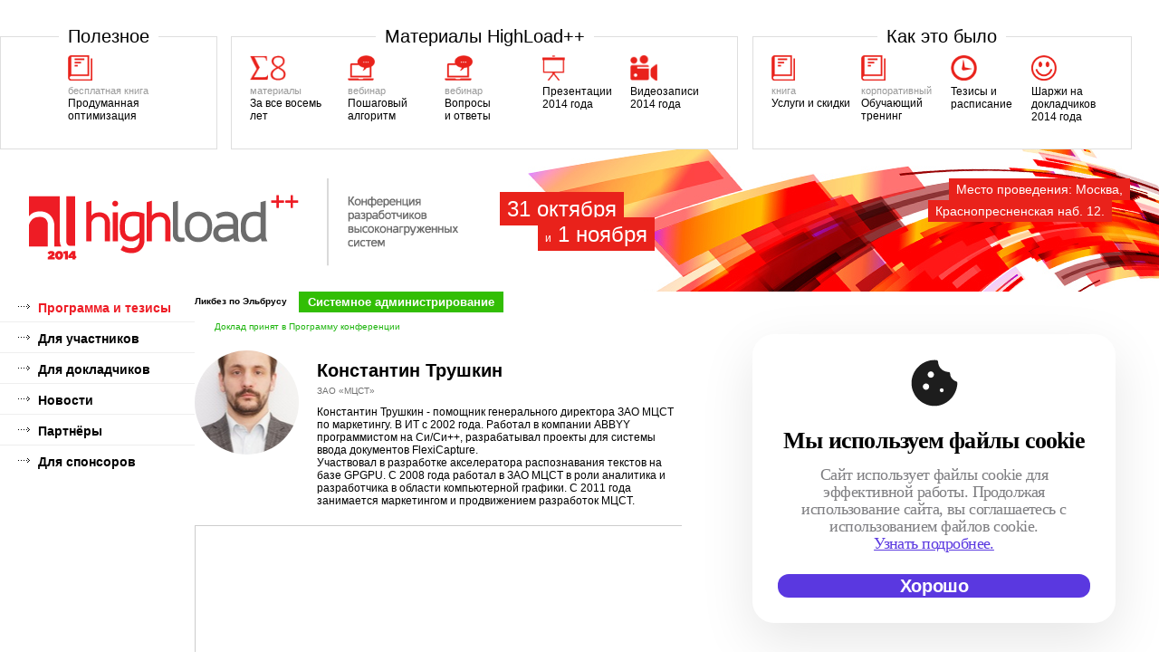

--- FILE ---
content_type: text/html; charset=utf-8
request_url: https://highload.ru/2014/abstracts/1658
body_size: 10164
content:
<!DOCTYPE html PUBLIC "-//W3C//DTD XHTML 1.0 Strict//EN" "http://www.w3.org/TR/xhtml1/DTD/xhtml1-strict.dtd">
<html xmlns="http://www.w3.org/1999/xhtml" xmlns:fb="http://www.facebook.com/2008/fbml"  xmlns:og="http://opengraphprotocol.org/schema/" xml:lang="ru">
<head>
	<title>HighLoad++ 2014</title>
	<meta content="text/html; charset=utf-8" http-equiv="Content-Type" />
	<meta name="description" content="" />
	<meta name="keywords" content="" />
	<meta name="verify-v1" content="3mED+zlJK0l1bE/50ema2kxRZynkNH1QWHesPxApXEQ=" />
	<link rel="shortcut icon" href="/highload/i/favicon.ico" type="image/x-icon" />
		<link rel="stylesheet" type="text/css" href="/highload/css/reset2.css"/>
		<link rel="stylesheet" type="text/css" href="/css/highload/2014/main.css"/>
		<link rel="stylesheet" type="text/css" href="/highload/css/ad.css"/>
		<link rel="stylesheet" type="text/css" href="/highload/css/table.css"/>
		<link rel="stylesheet" type="text/css" href="/s/profyclub/js/lib/colorbox/colorbox.css"/>
		<link rel="stylesheet" media="screen" href="/css/cookie-popup.css" >

		<link rel="stylesheet" type="text/css" href="/highload/css/ads.css"/>
		<link rel="stylesheet" type="text/css" href="/highload/css/schedule-timetable.css" />
		<link rel="stylesheet" type="text/css" href="/s/profyclub/js/lib/colorbox/colorbox.css"/>
		<link rel="stylesheet" href="http://code.jquery.com/ui/1.10.3/themes/smoothness/jquery-ui.css" />
		<link href="//cdn-images.mailchimp.com/embedcode/classic-081711.css" rel="stylesheet" type="text/css">

		<!--[if lt IE 8]>
			<link rel="stylesheet" type="text/css" href="css/ie.css" />
		<![endif]-->
	<script src="http://ajax.googleapis.com/ajax/libs/jquery/1.10.2/jquery.min.js" type="text/javascript"></script>
	<script src="/js/jquery.cookie.js" type="text/javascript"></script>
	<script src="http://ajax.googleapis.com/ajax/libs/jqueryui/1.10.3/jquery-ui.min.js"></script>
	<script src="/s/profyclub/js/lib/colorbox/jquery.colorbox.js" type="text/javascript"></script>
	<!-- script type="text/javascript" src="/highload/js/prototype.js"></script>
	<script type="text/javascript" src="/highload/js/checks.js"></script>
	<script type="text/javascript" src="/highload/js/utils.js"></script>
     <script type="text/javascript" src="/highload/js/effects.js"></script>
    <script type="text/javascript" src="/highload/js/accordion.js"></script -->
	<meta name="title" content="Константин Трушкин  на HighLoad++ 2014"/>
	<meta name="mrc__share_title" content="Константин Трушкин  на HighLoad++ 2014"/>
	<meta name="description" content="- Немного истории: как появилась компания МЦСТ - основные вехи.- Что сделано на сегодня: линейки процессоров, особенности архитектуры Эльбрус, оценка производительности.- Планы на ближайшее будущее, новые модели процессоров.- Когда можно ожидать появления массовых и дешёвых машин на основе процессоров Эльбрус."/>
	<link rel="image_src" href="http://www.highload.ruhttps://highload.ru/uploads/8/00/d3761ece0adc18c8e9c144482655e.jpg" />
	<!-- OpenGraph meta -->
	<meta property="og:image" content="http://www.highload.ruhttps://highload.ru/uploads/8/00/d3761ece0adc18c8e9c144482655e.jpg"/>
	<meta property="og:title" content="Константин Трушкин  на HighLoad++ 2014" />
	<meta property="og:description" content="- Немного истории: как появилась компания МЦСТ - основные вехи.- Что сделано на сегодня: линейки процессоров, особенности архитектуры Эльбрус, оценка производительности.- Планы на ближайшее будущее, новые модели процессоров.- Когда можно ожидать появления массовых и дешёвых машин на основе процессоров Эльбрус." />
	<meta property="og:url" content="http://www.highload.ru/2014/abstracts/1658" />
	<!-- schema.org meta -->
	<meta itemprop="name" content="Константин Трушкин  на HighLoad++ 2014">
	<meta itemprop="description" content="- Немного истории: как появилась компания МЦСТ - основные вехи.- Что сделано на сегодня: линейки процессоров, особенности архитектуры Эльбрус, оценка производительности.- Планы на ближайшее будущее, новые модели процессоров.- Когда можно ожидать появления массовых и дешёвых машин на основе процессоров Эльбрус.">
	<meta itemprop="image" content="http://www.highload.ruhttps://highload.ru/uploads/8/00/d3761ece0adc18c8e9c144482655e.jpg">
	<meta itemprop="startDate" content="2014-10-31">
</head>
<body class="page-inner">

<!-- Facebook SDK -->
<div id="fb-root"></div>
<script>(function(d, s, id) {
  var js, fjs = d.getElementsByTagName(s)[0];
  if (d.getElementById(id)) return;
  js = d.createElement(s); js.id = id;
  js.src = "//connect.facebook.net/ru_RU/sdk.js#xfbml=1&appId=809066585815871&version=v2.0";
  fjs.parentNode.insertBefore(js, fjs);
}(document, 'script', 'facebook-jssdk'));</script>
<!-- /Facebook SDK -->

<div class="header-parts">
	<div class="header__part part_col2">
	<div class="header__part-title"><span>Полезноe</span></div>
	<a href="http://optimization.guide" class="header__part-item">
		<img src="/i/highload/p-book.png" alt="" />
		<span class="header__part-item-inner">
			<span>бесплатная книга</span>
			Продуманная оптимизация
		</span>
	</a>
</div>

<div class="header__part part_col5">
	<div class="header__part-title"><span>Материалы HighLoad++</span></div>
	<a href="http://eightyears.highload.ru" class="header__part-item">
		<img src="/i/highload/p-summ.png" alt="" />
		<span class="header__part-item-inner">
			<span>материалы</span>
			За все восемь лет
		</span>
	</a>
	<a href="http://webinar-record.highload.ru" class="header__part-item">
		<img src="/i/highload/p-webinar.png" alt="" />
		<span class="header__part-item-inner">
			<span>вебинар</span>
			Пошаговый<br> алгоритм
		</span>
	</a>
	<a href="http://webinar.highload.ru" class="header__part-item">
		<img src="/i/highload/p-webinar.png" alt="" />
		<span class="header__part-item-inner">
			<span>вебинар</span>
			Вопросы<br> и ответы
		</span>
	</a>
	<a href="https://www.dropbox.com/s/ro6ha51epkun93u/hl2014-slides.rar?dl=0" class="header__part-item">
		<img src="/i/highload/p-pnt.png" alt="" />
		<span class="header__part-item-inner">
			Презентации<br> 2014 года
		</span>
	</a>
	<a href="/2014/news/415.html" class="header__part-item">
		<img src="/i/highload/p-video.png" alt="" />
		<span class="header__part-item-inner">
			Видеозаписи<br> 2014 года
		</span>
	</a>
</div>

<div class="header__part part_col4">
	<div class="header__part-title"><span>Как это было</span></div>
	<a href="http://services.highload.ru" class="header__part-item">
		<img src="/i/highload/p-book.png" alt="" />
		<span class="header__part-item-inner">
			<span>книга</span>
			Услуги и скидки
		</span>
	</a>
	<a href="http://company.highload.ru" class="header__part-item">
		<img src="/i/highload/p-book.png" alt="" />
		<span class="header__part-item-inner">
			<span>корпоративный</span>
			Обучающий тренинг
		</span>
	</a>
	<a href="/2014/schedule.html" class="header__part-item">
		<img src="/i/highload/p-clock.png" alt="" />
		<span class="header__part-item-inner">
			Тезисы и расписание
		</span>
	</a>
	<a href="https://vimeo.com/album/3111734" class="header__part-item">
		<img src="/i/highload/p-smile.png" alt="" />
		<span class="header__part-item-inner">
			Шаржи на докладчиков<br> 2014 года
		</span>
	</a>
</div>

</div>



<div id="page">

<div class="n-header">
	<div class="logo"><a href="/2014/index.html" title="HighLoad++"><img src="/highload/i/n-hl-logo-2014.png" width="477" height="97" alt="HighLoad++" title="HighLoad++" /></a></div>
	<div class="n-header__date">
		<span>31 октября</span><br>
		<span class="n-header__date-second"><ins>и</ins> 1 ноября</span>
	</div>
	<a href="/2014/articles/312.html" class="n-header__place">
		<span>Место проведения: Москва,</span><br>
		<span style="margin-right: 20px;">Краснопресненская наб. 12.</span>
	</a>
</div>
<div class="n-wrap">


	<div class="content">
		<div class="left-column">
						<div class="menu"> 
				<ul> 
					<li class="menu-emphasis"><a href="/2014/abstracts/index.html">Программа и тезисы</a></li> 
					<li><a href="/2014/articles/index.html">Для участников</a></li> 
					<li><a href="/2014/speakers/index.html">Для докладчиков</a></li> 
					<li><a href="/2014/news/index.html">Новости</a></li> 
					<li><a href="/2014/partners">Партнёры</a></li> 
					<li><a href="/2014/sponsors/index.html">Для спонсоров</a></li> 
				</ul> 
			</div> 



		</div>
		<div class="right-over">
			<div class="center-over">
				<div class="center-column">


<h1 class="abstract-topic">Ликбез по Эльбрусу <div class="section-title">Системное администрирование</div></h1>
<div class="status status-good">
	Доклад принят в Программу конференции
</div>


<div class="author-wrap">
	<div class="abstract-photo" style="background: url(/uploads/8/00/d3761ece0adc18c8e9c144482655e-fit-179x179-0.jpg) center center no-repeat" title="Константин Трушкин "></div>
	<div class="theses-author">
		<div class="author-wrap__name"><a href="/2014/guru/1233">Константин Трушкин </a></div>
		<div class="author-wrap__co">ЗАО «МЦСТ»</div>
		<p>Константин Трушкин - помощник генерального директора ЗАО МЦСТ по маркетингу. В ИТ с 2002 года. Работал в компании ABBYY программистом на Си/Си++, разрабатывал проекты для системы ввода документов FlexiCapture.<br />Участвовал в разработке акселератора распознавания текстов на базе GPGPU. С 2008 года работал в ЗАО МЦСТ в роли аналитика и разработчика в области компьютерной графики. С 2011 года занимается маркетингом и продвижением разработок МЦСТ.</p>
	</div>
</div>

	<div class="presentation">
		<div class="presentation-wrap">
			<iframe src="//www.slideshare.net/slideshow/embed_code/41396492" width="340" height="290" frameborder="0" marginwidth="0" marginheight="0" scrolling="no" style="border:1px solid #CCC; border-width:1px; margin-bottom:5px; max-width: 100%;" allowfullscreen> </iframe> <div style="margin-bottom:5px"> <strong> <a href="//www.slideshare.net/profyclub_ru/ss-41396492" title="Ликбез по Эльбрусу, Константин Трушкин (МЦСТ)" target="_blank">Ликбез по Эльбрусу, Константин Трушкин (МЦСТ)</a> </strong> from <strong><a href="//www.slideshare.net/profyclub_ru" target="_blank">Ontico</a></strong> </div>
		</div>
	</div>

<div id="video288795"></div>
<script>
	window.onload = function () {
		$.get( '//conf.ontico.ru/video/embed/288795' ).then( function () {
			$('#video' + 288795).append($([
				'<div class="video">',
				'	<h3 class="video__title">Видео</h3>',
				'	<div class="video-container">',
				'		<iframe webkitallowfullscreen mozallowfullscreen allowfullscreen frameborder="0" src="//conf.ontico.ru/video/embed/288795"></iframe>',
				'	</div>',
				'</div>'
			].join('')));
		});
	};
</script>




<div class="article">
	<h3 class="article__title">Тезисы</h3>
	<p>- Немного истории: как появилась компания МЦСТ - основные вехи.<br />- Что сделано на сегодня: линейки процессоров, особенности архитектуры Эльбрус, оценка производительности.<br />- Планы на ближайшее будущее, новые модели процессоров.<br />- Когда можно ожидать появления массовых и дешёвых машин на основе процессоров Эльбрус.</p>
</div>



<div class="others-list">
	<h3 class="title">Другие доклады секции <div class="section-title">Системное администрирование</div></h3>

	<div class="other-item">
		<div class="other-item-title"><a href="/2014/abstracts/1650.html">Инфраструктура – это часть вашего приложения</a></div>
		<div class="other-item-wrap">
			<div class="abstract-photo" style="background: url(/uploads/b/4a/ce9fd0884ef885ae2d18d8611e9e6-fit-85x-0.png) center center no-repeat"></div>
			<div class="other-item-info">
				<div class="other-item-name"><a href="/2014/guru/1223">Александр Азимов </a></div>
				<div class="other-item-co">Qrator Labs</div>
			</div>
		</div>
	</div>


	<div class="other-item">
		<div class="other-item-title"><a href="/2014/abstracts/1631.html">Docker &amp; Puppet: как их скрестить и надо ли вам это</a></div>
		<div class="other-item-wrap">
			<div class="abstract-photo" style="background: url(/uploads/1/e4/e3cc135b9b7d6bedcf13d59e17de0-fit-85x-0.jpg) center center no-repeat"></div>
			<div class="other-item-info">
				<div class="other-item-name"><a href="/2014/guru/1201">Антон Турецкий </a></div>
				<div class="other-item-co">Badoo</div>
			</div>
		</div>
	</div>


	<div class="other-item">
		<div class="other-item-title"><a href="/2014/abstracts/1642.html">DDoS-атаки в России в 2014 годy: UDP-пакеты салом не пахнут</a></div>
		<div class="other-item-wrap">
			<div class="abstract-photo" style="background: url(/uploads/c/3c/318009032a6258d3d72bce66bedd8-fit-85x-0.jpg) center center no-repeat"></div>
			<div class="other-item-info">
				<div class="other-item-name"><a href="/2014/guru/1216">Александр Лямин </a></div>
				<div class="other-item-co">Qrator Labs</div>
			</div>
		</div>
	</div>


	<div class="other-item">
		<div class="other-item-title"><a href="/2014/abstracts/1624.html">Гетерогенные сервисы для highload-проектов на примере IMHOnet.ru и 4talk.im</a></div>
		<div class="other-item-wrap">
			<div class="abstract-photo" style="background: url(/uploads/c/81/870f868cd968bd6943f06dd01cbc8-fit-85x-0.jpg) center center no-repeat"></div>
			<div class="other-item-info">
				<div class="other-item-name"><a href="/2014/guru/1209">Игорь Мызгин </a></div>
				<div class="other-item-co">Servers.ru</div>
			</div>
		</div>
	</div>


	<div class="other-item">
		<div class="other-item-title"><a href="/2014/abstracts/1524.html">Tempesta FW: FrameWork и FireWall для WAF и DDoS mitigation</a></div>
		<div class="other-item-wrap">
			<div class="abstract-photo" style="background: url(/uploads/0/04/e811000bdce4496d708ac5464c178-fit-85x-0.jpg) center center no-repeat"></div>
			<div class="other-item-info">
				<div class="other-item-name"><a href="/2014/guru/1455">Александр Крижановский </a></div>
				<div class="other-item-co">Tempesta Technologies</div>
			</div>
		</div>
	</div>


	<div class="other-item">
		<div class="other-item-title"><a href="/2014/abstracts/1654.html">Масштабируемая конфигурация nginx</a></div>
		<div class="other-item-wrap">
			<div class="abstract-photo" style="background: url(/uploads/f/5b/7a6f456eae0fac4b446b353cc7888-fit-85x-0.jpg) center center no-repeat"></div>
			<div class="other-item-info">
				<div class="other-item-name"><a href="/2014/guru/1227">Игорь Сысоев </a></div>
				<div class="other-item-co">Nginx</div>
			</div>
		</div>
	</div>


	<div class="other-item">
		<div class="other-item-title"><a href="/2014/abstracts/1653.html">Архитектурные новшества процессоров Intel E5 v3 и их применение в ПО</a></div>
		<div class="other-item-wrap">
			<div class="abstract-photo" style="background: url(/uploads/2/b3/9b5cf0690f8fae674c87c21b36197-fit-85x-0.jpg) center center no-repeat"></div>
			<div class="other-item-info">
				<div class="other-item-name"><a href="/2014/guru/1226">Дмитрий Радожицкий </a></div>
				<div class="other-item-co">Selectel</div>
			</div>
		</div>
	</div>

</div>




			</div>
			<!-- /Center Over -->
		</div>
		<!-- /Right Over -->
		<div id="sponsors">
			

 <div class="partners">
	<h3>Спонсоры конференции</h3>
		<ul>
       <li>
        <a href="http://www.nutanix.com/" target="_blank"><img style="max-width:180px;" alt="Nutanix" title="Nutanix" src="/uploads/1/7f/39ae767a8f35628e7aa3191f39129.png"/></a>
       </li>
       <li>
        <a href="http://www.webzilla.com/" target="_blank"><img style="max-width:180px;" alt="Webzilla" title="Webzilla" src="/uploads/d/3b/326f560bcc4e5e53d0c883683e2b3.png"/></a>
       </li>
       <li>
        <a href="http://bit.ly/1p2HctI" target="_blank"><img style="max-width:180px;" alt="Badoo" title="Badoo" src="/uploads/c/81/f0146df250407d1d71095561eb652.png"/></a>
       </li>
       <li>
        <a href="http://www.parallels.com/ru" target="_blank"><img style="max-width:180px;" alt="Parallels" title="Parallels" src="/uploads/5/b2/9ce5e6ad5f91595f76f36ea7ac963.png"/></a>
       </li>
       <li>
        <a href="http://www.filanco.ru/" target="_blank"><img style="max-width:180px;" alt="Филанко" title="Филанко" src="/uploads/c/73/67ed06e3f9e4d6f1ff0713b879d88.jpg"/></a>
       </li>
       <li>
        <a href="http://treatface.ru/" target="_blank"><img style="max-width:180px;" alt="Treatface" title="Treatface" src="/uploads/4/33/19dcf2a3c03c75a740c7380e0c6b3.gif"/></a>
       </li>
       <li>
        <a href="http://selectel.ru/" target="_blank"><img style="max-width:180px;" alt="Дата центр Selectel" title="Дата центр Selectel" src="/uploads/7/f1/a13661d285039eea85c702ef76048.png"/></a>
       </li>
   </ul>
 </div>

 <div class="partners">
  <h3>Информационная поддержка</h3>
   <ul>
    <li>
       <a href="http://sqlinfo.ru/" target="_blank"><img alt="SQLInfo.ru" title="SQLInfo.ru" src="/uploads/d/3a/6fd3963604cc1af136dc37d05f61d.png"/></a>
     </li>
    <li>
       <a href="http://www.ihc.ru/" target="_blank"><img alt="Интернет Хостинг Центр" title="Интернет Хостинг Центр" src="/uploads/47/3b1/61584a041daec2c0347856a32e6.png"/></a>
     </li>
    <li>
       <a href="http://www.sports.ru/" target="_blank"><img alt="Sports.ru" title="Sports.ru" src="/uploads/3/ab/8633538c03ca1f9e870f9d04d442c.gif"/></a>
     </li>
    <li>
       <a href="http://www.rusonyx.ru/" target="_blank"><img alt="Rusonyx" title="Rusonyx" src="/uploads/4/48/c0387e2f8591f3b981b45cadfe285.png"/></a>
     </li>
    <li>
       <a href="http://www.adriver.ru/" target="_blank"><img alt="Adriver" title="Adriver" src="/uploads/c/5b/658a3a648f9ee870e0e2ad9926eaa.gif"/></a>
     </li>
    <li>
       <a href="http://www.superjob.ru/" target="_blank"><img alt="SuperJob" title="SuperJob" src="/uploads/72/54c/d2065564c733457d33cce3e02b0.png"/></a>
     </li>
    <li>
       <a href="http://www.reg.ru/" target="_blank"><img alt="REG.RU" title="REG.RU" src="/uploads/5/bd/65415f323dc763509d99b0404ac98.png"/></a>
     </li>
    <li>
       <a href="http://www.umi-cms.ru/" target="_blank"><img alt="ООО «Юмисофт»" title="ООО «Юмисофт»" src="/uploads/3/d7/d31f10af48364e806059391a99904.jpg"/></a>
     </li>
    <li>
       <a href="http://agava.ru/" target="_blank"><img alt="Агава" title="Агава" src="/uploads/ce/a11/65adfcee8e9df458402ce839d20.png"/></a>
     </li>
    <li>
       <a href="http://www.pcweek.ru/" target="_blank"><img alt="PCWeek" title="PCWeek" src="/uploads/e/65/3bb2f71e3fa6246a6a9fd50cf73ef.png"/></a>
     </li>
    <li>
       <a href="http://www.pcmag.ru/" target="_blank"><img alt="PС Мagazine" title="PС Мagazine" src="/uploads/7/67/9cffc5704dea608f0bdcdd984e55b.gif"/></a>
     </li>
    <li>
       <a href="http://www.bugtraq.ru/" target="_blank"><img alt="Bugtraq.ru" title="Bugtraq.ru" src="/uploads/c/bf/185b82fd2fb8f8704ca8e7982b6ff.gif"/></a>
     </li>
    <li>
       <a href="http://www.trinet.ru/" target="_blank"><img alt="TRINET" title="TRINET" src="/uploads/ad/e1f/4fc23dbc4c0cd57185ddfd458ad.png"/></a>
     </li>
    <li>
       <a href="https://www.fl.ru/" target="_blank"><img alt="FL.ru" title="FL.ru" src="/uploads/1/2a/1f5bc3b03f8505edf48fe9e877a64.png"/></a>
     </li>
    <li>
       <a href="http://conftv.ru/" target="_blank"><img alt="Телеканал «Конференция ТВ»" title="Телеканал «Конференция ТВ»" src="/uploads/9/85/17fb87dbd5c7f0be906a5113d3ad8.jpg"/></a>
     </li>
    </ul>
 </div>

		</div>
	</div>
	<!-- /Content -->
	</div>
	<!-- /n-wrap -->
</div>
<!-- /Page -->
<div id="bottom">
	<div class="bottom-content">
				<div itemscope itemtype="http://schema.org/Organization" class="contacts">По любым вопросам обращайтесь:

					<address class="vcard">
						<span class="org">
							<span class="organization-unit role">Бухгалтерия и вопросы оплаты</span>
							<span class="fn organization-name hidden">ООО &laquo;Онтико&raquo;</span>
						</span>:<br/>
						<span class="fn n" itemprop="name">
							<span class="given-name">Олег</span>
							<span class="family-name">Бунин</span>
						</span>
						 <a class="email" href="mailto:support@ontico.ru">support@ontico.ru</a>,
						<span class="nobr tel">
							<span class="type hidden">cell</span>
							<span class="value">+7(495) 646-07-68</span>
						</span>
					</address>

					<address class="vcard">
						<span class="org">
							<span class="organization-unit role">Организационный комитет</span>
							<span class="fn organization-name hidden">ООО &laquo;Онтико&raquo;</span>
						</span>:<br/>
						<span class="fn n" itemprop="name">
							<span class="given-name">Олег</span>
							<span class="family-name">Бунин</span>
						</span>
						 <a class="email" href="mailto:support@ontico.ru">support@ontico.ru</a>,
						<span class="nobr tel">
							<span class="type hidden">cell</span>
							<span class="value">+7 (495) 646-07-68</span>
						</span>
					</address>

					<address id="oleg-bunin" itemprop="founder" itemscope itemtype="http://schema.org/Person" class="vcard">
						<span class="org">
							<span class="organization-unit">Программный комитет</span>
							<span class="organization-name hidden">ООО &laquo;Онтико&raquo;</span>
						</span>:<br/>
						<span class="fn n" itemprop="name">
							<span class="given-name" itemprop="givenName">Олег</span>
							<span class="family-name" itemprop="familyName">Бунин</span>
						</span>
						 <a itemprop="email" class="email" href="mailto:oleg.bunin@ontico.ru">oleg.bunin@ontico.ru</a>,
						<span class="nobr tel">
							<span class="type hidden">cell</span>
							<span itemprop="telephone" class="value">+7 (916) 635-95-84</span>
						</span>
					</address>

					<address>
						<span class="org">
							<span class="organization-unit">Горячая линия</span>
						</span>:<br/>
						<span class="tel">
							  +7 (495) 646-07-68, ежедневно с 10 до 22<br/>
						</span>
					</address>

					<div id="ontico" class="vcard">
						<div class="label">
							<p>
								<span class="adr-type">
									<abbr class="type" title="postal">Почтовый адрес</abbr>:<br/>
								</span>
								<span class="adr">
									<abbr itemprop="address" itemtype="http://schema.org/PostalAddress" itemscope class="geo">
										<span itemprop="postalCode" class="postal-code">119180</span>,
										<span itemprop="addressLocality" class="locality">Москва</span>,
										<span itemprop="streetAddress" class="street-address">Бродников пер., д. 7 стр. 1</span>,
										<span>
											<span class="latitude hidden">55.818391</span>
											<span class="longitude hidden">37.4477521</span>
										</span>
									</abbr>
								</span>
								<span class="tel" itemprop="telephone">+7 (495) 646-07-68</span>
								<a itemprop="name url legalName" class="fn org url" rel="group" href="http://ontico.ru/">ООО &laquo;Онтико&raquo;</a>
							</p>
						</div>
					</div>
				</div>
		<div class="counters">
			<div class="counter">
				<!--LiveInternet logo-->
				<a href="http://www.liveinternet.ru/click" target=_blank><img src="http://counter.yadro.ru/logo?12.18" title="LiveInternet: показано число просмотров за 24 часа, посетителей за 24 часа и за сегодня" alt="" border=0 width=88 height=31></a>
				<!--/LiveInternet-->
			</div>
			<div class="counter">
				<!-- begin of Top100 logo -->
				<a href="http://top100.rambler.ru/top100/"><img src="http://top100-images.rambler.ru/top100/banner-88x31-rambler-red2.gif" alt="Rambler's Top100" width="88" height="31" border="0" /></a>
				<!-- end of Top100 logo -->
			</div>
			<div class="counter">
				<!--Rating@Mail.ru LOGO-->
				<a target=_top href="http://top.mail.ru/jump?from=1252420"><img SRC="http://dc.c1.b3.a1.top.mail.ru/counter?id=1252420;t=60;l=1" border=0 height=31 width=88 alt="Рейтинг@Mail.ru"/></a>
				<!--/LOGO-->
			</div>
		</div>
		<div class="clearfix"></div>
	</div>
</div>
<!--LiveInternet counter--><script type="text/javascript"><!--
document.write("<img src='http://counter.yadro.ru/hit?r"+
escape(document.referrer)+((typeof(screen)=="undefined")?"":
";s"+screen.width+"*"+screen.height+"*"+(screen.colorDepth?
screen.colorDepth:screen.pixelDepth))+";u"+escape(document.URL)+
";"+Math.random()+
"' width=1 height=1 alt=''>")//--></script><!--/LiveInternet-->
<!-- begin of Top100 code -->
<script type="text/javascript" src="http://counter.rambler.ru/top100.jcn?1135988"></script><noscript><img src="http://counter.rambler.ru/top100.cnt?1135988" alt="" width="1" height="1" border="0"></noscript>
<!-- end of Top100 code -->
<!--Rating@Mail.ru COUNTER--><script language="JavaScript" type="text/javascript"><!--
d=document;var a='';a+=';r='+escape(d.referrer)
js=10//--></script><script language="JavaScript1.1" type="text/javascript"><!--
a+=';j='+navigator.javaEnabled()
js=11//--></script><script language="JavaScript1.2" type="text/javascript"><!--
s=screen;a+=';s='+s.width+'*'+s.height
a+=';d='+(s.colorDepth?s.colorDepth:s.pixelDepth)
js=12//--></script><script language="JavaScript1.3" type="text/javascript"><!--
js=13//--></script><script language="JavaScript" type="text/javascript"><!--
d.write('<IMG src="http://dc.c1.b3.a1.top.mail.ru/counter'+
'?id=1252420;js='+js+a+';rand='+Math.random()+
'" height="1" width="1" alt="top.mail.ru" border="0" />')
if(11<js)d.write('<'+'!-- ')//--></script><noscript><img
src="http://dc.c1.b3.a1.top.mail.ru/counter?js=na;id=1252420"
height="1" width="1" alt="&nbsp;" border="0" /></noscript><script language="JavaScript" type="text/javascript"><!--
if(11<js)d.write('--'+'>')//--></script><!--/COUNTER-->

<!-- Yandex.Metrika counter -->
<script type="text/javascript">
var yaParams = {};
if ( $.cookie('ontico_partner') ) {
	yaParams.partner = $.cookie('ontico_partner');
}
</script>

<script type="text/javascript">
(function (d, w, c) {
    (w[c] = w[c] || []).push(function() {
        try {
            w.yaCounter153393 = new Ya.Metrika({id:153393,
                    webvisor:true,
                    clickmap:true,
                    trackLinks:true,
                    accurateTrackBounce:true,params:window.yaParams||{ }});
        } catch(e) { }
    });

    var n = d.getElementsByTagName("script")[0],
        s = d.createElement("script"),
        f = function () { n.parentNode.insertBefore(s, n); };
    s.type = "text/javascript";
    s.async = true;
    s.src = (d.location.protocol == "https:" ? "https:" : "http:") + "//mc.yandex.ru/metrika/watch.js";

    if (w.opera == "[object Opera]") {
        d.addEventListener("DOMContentLoaded", f, false);
    } else { f(); }
})(document, window, "yandex_metrika_callbacks");
</script>
<noscript><div><img src="//mc.yandex.ru/watch/153393" style="position:absolute; left:-9999px;" alt="" /></div></noscript>
<!-- /Yandex.Metrika counter -->


<script type="text/javascript">
	var _gaq = _gaq || [];
	_gaq.push(['_setAccount', 'UA-34656506-1']);
	_gaq.push(['_trackPageview']);
	(function() {
		var ga = document.createElement('script'); ga.type = 'text/javascript'; ga.async = true;
		ga.src = ('https:' == document.location.protocol ? 'https://ssl' : 'http://www') + '.google-analytics.com/ga.js';
		var s = document.getElementsByTagName('script')[0]; s.parentNode.insertBefore(ga, s);
	})();
</script>
<script src="/highload/js/mailchimp.js"></script>
<script defer src="https://apis.google.com/js/plusone.js" type="text/javascript"></script>
<script src="//cdn.connect.mail.ru/js/share/2/share.js" type="text/javascript"></script>
<script type="text/javascript">!function(d,s,id){var js,fjs=d.getElementsByTagName(s)[0],p=/^http:/.test(d.location)?'http':'https';if(!d.getElementById(id)){js=d.createElement(s);js.id=id;js.src=p+'://platform.twitter.com/widgets.js';fjs.parentNode.insertBefore(js,fjs);}}(document, 'script', 'twitter-wjs');</script>
<script defer type="text/javascript" src="/js/social-likes.min.js"></script>


<div id="cookie-popup" class="cookie-popup">
    <div class="cookie-popup-content">
        <svg class="cookie-popup__icon" width="52" height="52" viewBox="0 0 52 52" fill="none" xmlns="http://www.w3.org/2000/svg">
            <path
                d="M26.0003 51.3334C22.4821 51.3334 19.1861 50.6676 16.1123 49.336C13.0385 48.0045 10.3621 46.1983 8.08299 43.9174C5.80388 41.6365 3.99766 38.96 2.66433 35.888C1.33277 32.8125 0.666992 29.5165 0.666992 26C0.666992 22.3663 1.41188 18.9352 2.90166 15.7067C4.38966 12.4765 6.40477 9.6836 8.94699 7.32804C11.4892 4.97249 14.4448 3.1876 17.8137 1.97338C21.1825 0.759156 24.755 0.350267 28.531 0.746711C28.9577 0.8036 29.2981 0.988489 29.5523 1.30138C29.8065 1.61427 29.955 1.99916 29.9977 2.45604C30.1897 5.74493 31.331 8.40093 33.4217 10.424C35.5123 12.4472 38.283 13.6054 41.7337 13.8987C42.2225 13.9432 42.6092 14.1156 42.8937 14.416C43.1781 14.7165 43.3248 15.1218 43.3337 15.632C43.387 17.6694 44.0394 19.4507 45.291 20.976C46.539 22.4996 48.0794 23.5725 49.9123 24.1947C50.3301 24.3494 50.6714 24.5867 50.9363 24.9067C51.2012 25.2267 51.3337 25.5947 51.3337 26.0107C51.2181 29.4596 50.4714 32.7263 49.0937 35.8107C47.7159 38.8952 45.8865 41.5849 43.6057 43.88C41.3248 46.1752 38.6768 47.9912 35.6617 49.328C32.6465 50.6649 29.4261 51.3334 26.0003 51.3334ZM22.0003 20.1547C22.9745 20.1547 23.7994 19.808 24.475 19.1147C25.1505 18.4214 25.4883 17.6054 25.4883 16.6667C25.4883 15.6925 25.1505 14.8676 24.475 14.192C23.7994 13.5165 22.9745 13.1787 22.0003 13.1787C21.0599 13.1787 20.2439 13.5165 19.5523 14.192C18.859 14.8676 18.5123 15.6925 18.5123 16.6667C18.5123 17.6072 18.859 18.4232 19.5523 19.1147C20.2457 19.8063 21.0617 20.1529 22.0003 20.1547ZM16.667 33.488C17.6412 33.488 18.4661 33.1414 19.1417 32.448C19.8172 31.7547 20.155 30.9387 20.155 30C20.155 29.0258 19.8172 28.2009 19.1417 27.5254C18.4661 26.8498 17.6412 26.512 16.667 26.512C15.7265 26.512 14.9105 26.8498 14.219 27.5254C13.5257 28.2009 13.179 29.0258 13.179 30C13.179 30.9405 13.5257 31.7565 14.219 32.448C14.9123 33.1396 15.7283 33.4863 16.667 33.488ZM34.0003 36.1547C34.619 36.1547 35.1328 35.9414 35.5417 35.5147C35.9506 35.088 36.155 34.5832 36.155 34C36.155 33.3814 35.9506 32.8676 35.5417 32.4587C35.1328 32.0498 34.619 31.8454 34.0003 31.8454C33.4154 31.8454 32.9105 32.0498 32.4857 32.4587C32.059 32.8676 31.8457 33.3814 31.8457 34C31.8457 34.5849 32.059 35.0898 32.4857 35.5147C32.9123 35.9396 33.4172 36.1529 34.0003 36.1547Z"
                fill="#1D1D1D" />
        </svg>
        <h2 class="cookie-popup__title">Мы используем файлы cookie</h2>
        <p class="cookie-popup__text">Сайт использует файлы cookie для эффективной работы. Продолжая использование
            сайта, вы соглашаетесь с
            использованием файлов cookie. <a class="cookie-popup__link" href="https://conf.ontico.ru/policy#cookies"
                target="_blank">Узнать&nbsp;подробнее.</a></p>
        <button id="accept-cookie" class="cookie-popup__btn">Хорошо</button>
    </div>
</div>
<script>
    document.addEventListener('DOMContentLoaded', function() {
        const popup = document.getElementById('cookie-popup');
        const acceptBtn = document.getElementById('accept-cookie');
        const closeBtn = document.getElementById('close-cookie');

        if (!localStorage.getItem('cookieAccepted')) {
          showCookiePopup();
        }

        if (acceptBtn) {
          acceptBtn.addEventListener('click', function () {
            localStorage.setItem('cookieAccepted', 'true');
            hideCookiePopup();
          });
        }

        if (closeBtn) {
          closeBtn.addEventListener('click', function () {
            hideCookiePopup();
          });
        }

        function showCookiePopup() {
          popup.style.display = 'block';
          setTimeout(() => {
            popup.classList.add('show');
          }, 10);
        }

        function hideCookiePopup() {
          popup.classList.remove('show');
          setTimeout(() => {
            popup.style.display = 'none';
          }, 300);
        }
      });
</script>
</body>
</html>


--- FILE ---
content_type: text/css
request_url: https://highload.ru/css/highload/2014/main.css
body_size: 12554
content:
.n-wrap{background:#fff}.content{overflow:hidden;padding-bottom:150px}.left-column{position:relative;z-index:100;width:215px;float:left}.right-over{width:100%;float:left;margin-left:-215px}.center-over{overflow:hidden;margin:0 10px 0 215px}.center-column{width:51%;float:left}.center-column img{width:100%}.right-column{width:47%;float:right}.n-header{padding:32px 32px 25px;position:relative;overflow:hidden}.logo{float:left;margin-right:43px}.name{padding:24px 0 30px 23px}.name img{display:block;margin-bottom:2px}.name h2{font:normal 1.8em/1.05 Arial;color:#000}.n-tickets-last{float:right;margin:0 0 0 5px;display:inline-block;padding:8px 5px 8px 15px;background:#5fb305;color:#fff;font:bold 1.8em/1.05 Arial,sans-serif;border-right:10px solid #5fb305;border-bottom:10px solid #fff}.theme{margin-bottom:15px;padding:15px 25px 0 26px;font:normal 1.4em/1.7 Arial;color:#000;background:#fff;border-bottom:1px solid #e5e5e5}.theme h2{padding-bottom:9px;font:normal 2.08em Arial;color:#ee1c25}.theme h2 a{color:#ee1c25}.theme p{padding-bottom:17px}.theme p.head{padding-bottom:13px;font-size:1.33em;line-height:1.4em}.second-column{overflow:hidden;margin:0px 39px 0 215px}.second-column .crumbs li{margin:0 .5em 0 0;list-style:none;display:inline}.path{font-size:14px}.xpath span{white-space:nowrap}ul#pages{overflow:hidden;margin:0 0 15px;padding:0}ul#pages li{float:left;padding:2px 8px;margin:0 3px 0 0;list-style-type:none;background-color:#FFF}ul#pages li.current{background-color:#E5E5E5;color:#525252}ul#pages a{text-decoration:none}ul#pages a:hover{text-decoration:underline}.banner-upd-wrap{width:40%}.adsense{margin:100px 0 0 28px}#page{position:relative;width:100%;min-width:1000px;min-height:100%;height:auto;max-width:1300px;margin:0 auto}.page-step{font-size:14px;width:1000px;margin:20px auto}.page-step h1{margin:0 0 .5em;font-size:1.8em;font-weight:bold}.page-step p{margin:0 0 .5em}html{width:100%;height:100%}body{position:relative;min-width:1000px;width:100%;height:100%;font:normal 62.5%/1.2 Arial,Tahoma,Helvetica,sans-serif;color:#000;background:url(/highload/i/new-hl-bg.jpg) center 118px no-repeat #fff}a{color:#0053c4;text-decoration:underline}a:hover{text-decoration:none}a.price-left{display:block;color:#000;text-decoration:none;height:60px;font:18px/24px Arial;padding:9px 0 0 110px;margin:0 0 15px;background:#f8b600 url(i/clock.jpg) no-repeat 0 0}a.price-left-upd{display:block;text-decoration:none;height:69px;margin:0 0 15px;background:#f8b600 url(/highload/i/clock.jpg) 0 0 no-repeat;padding:0 0 0 97px}a.price-left-upd p{font:bold 15px/24px Arial;color:#000;margin:0;padding:11px 0 0 0}a.price-left-upd div{width:55px;height:69px;float:right;background:#f8b600 url(/highload/i/clock2.jpg) 0 0 no-repeat;font:normal 26px/71px "Arial";color:#fff;padding:0 0 0 25px;cursor:pointer}h2 a{text-decoration:none}h2 a:hover{text-decoration:underline}span.pic{display:block}span.left{float:left}span.left img{padding:10px;background-color:#FFF;margin:0 30px 0 0}span.mark{color:red}p span.mark{padding-left:270px}p.tip{font-size:11px}p#back_link{clear:both;padding-top:20px}.info-partners{overflow:hidden;_zoom:1;text-align:center;font-size:0;line-height:0;letter-spacing:-1px;padding:20px 5px}.info-partners li{display:inline-block}.info-partners a{display:block;padding:20px;width:200px;height:50px;overflow:hidden;border:1px solid #EBEBEB;position:relative;margin:-1px 0 0 -1px;letter-spacing:normal;font-size:12px;line-height:1.2}.info-partners a:hover{border:1px solid #999;z-index:10}.info-partners img{height:50px}.info-support-tier h3{padding:0 24px;font-weight:normal;line-height:1;font-size:18px}.social-facebook-block{width:100%;background:#fff;padding:15px 0;margin-bottom:20px}.social-title{font-size:21px;margin-bottom:20px;font-family:Helvetica,Arial}form .poll-checkbox label{display:inline;padding:2em .5em}.poll-checkbox{padding:1em .5em;float:left}.poll-submit-container{text-align:center}.poll-description{font-size:large}#bottom{position:relative;min-width:1000px;height:150px;margin-top:-150px}.bottom-content{min-width:1000px;max-width:1300px;margin:0 auto;padding-bottom:20px}.footer__inner{width:49%;float:left;padding-top:39px;padding-left:1%;font:normal 1.2em/1.5 Arial;color:#666}.footer__inner a{color:#666}.contacts{width:49%;float:left;padding-top:39px;padding-left:1%;font:normal 1.2em/1.5 Arial;color:#666}.contacts a{color:#666}.contacts span{white-space:nowrap}.counters{width:48%;padding-right:1%;float:right;padding-top:41px;overflow:hidden}.counter{width:88px;height:31px;float:right;margin-left:25px}.big-red-button,.button-propose-lecture{font:normal 18px Arial;color:#fff !important;text-align:center;background:#ee1c25;cursor:pointer;display:block;width:100%;padding:3px 0 4px 0;margin:4px 0;border:0;text-decoration:none}.button-propose-lecture .button__price{background:#fffc00;color:#000;font-weight:normal;font-size:14px;padding:6px 10px 5px;margin-left:5px;display:inline-block}.button-propose-lecture{padding:10px 60px 10px 20px}.button-propose-lecture img{right:0;width:56px}.button-propose-lecture_green{background:#27ac0d}.button__price i{font-style:normal;position:relative;display:inline-block}.button__price i:after{content:"";display:block;height:1px;background:#000;position:absolute;bottom:5px;right:3px;left:0}.sett_buttons .button-propose-lecture{font-weight:bold;font-size:16px;padding:10px 20px;text-align:left;margin-top:24px;position:relative;width:auto}.sett_buttons .button-propose-lecture.button-without-price{padding:14px 20px}.sett_buttons .button-propose-lecture img{position:absolute;right:5px;top:0px}@media screen and (max-width: 1250px){.button-propose-lecture img{display:none}}.n-city-list{display:block;padding:0 32px 20px;font-size:17px}.n-city-list li{display:inline-block;position:relative;margin-right:57px}.n-city-list a{color:#6c6c6c;text-decoration:none;display:inline-block;padding-left:75px;min-height:82px}.n-city-list span{display:block;font-size:29px}.n-city-list ins{display:block;color:#ed1c24;text-decoration:none;font-size:18px;padding-top:5px}.n-city-list__minsk i{position:absolute;left:0px;top:6px;width:59px;height:43px;background:url(/highload/i/n-sprite.png) no-repeat -46px 0px}.n-city-list__kiev i{position:absolute;left:0px;top:0;width:65px;height:48px;background:url(/highload/i/n-sprite.png) no-repeat -44px -54px}.n-city-list__moscow i{position:absolute;left:0px;top:-7px;width:62px;height:56px;background:url(/highload/i/n-sprite.png) no-repeat -45px -110px}.n-city-list .is-active:after{content:"";width:41px;height:18px;display:block;position:absolute;bottom:-22px;z-index:10;left:50%;margin-left:-20px;background:url(/highload/i/n-sprite.png) no-repeat -45px -178px}.menu{margin-bottom:27px;overflow:hidden}.menu .menu-emphasis{color:#ee1c25}.menu .menu-emphasis a{color:#ee1c25}.menu ul{margin-top:-1px;margin-bottom:20px}.menu ul li{padding:10px 0 7px 42px;font:bold 1.4em Arial;color:#000;background:url(/highload/i/bg-menu-arrow.gif) no-repeat 20px center;border-top:1px solid #eee}.menu ul li.noborder{border-top:0}.menu ul li a{color:#000;text-decoration:none}.menu ul li:hover{text-decoration:underline}.meople-stream{height:1008px}.meople-stream h2{text-align:center;font-size:16px}.meople-stream.meople-stream__frontpage{height:1640px}.tezis ul#pages{overflow:hidden;margin:0 0 15px;padding:0 0 0 20px}.tezis .path{padding:0px 0px 0px 20px;font-size:1.17em;margin:0px}.tezis{margin-right:10%;margin-left:47px;padding:23px 0px 20px 0px;font:normal 1.2em/1.65 Arial;color:#000;background:#f6f6f6;overflow:hidden}.tezis .info{padding-bottom:10px;font:normal 1.2em/1.5 Arial;color:#000}.tezis .info h2{margin-bottom:15px;padding:9px 0 7px 24px;font:normal 1.83em Arial;color:#000;background:#f5f5f5;border-bottom:1px solid #e5e5e5;border-top:3px solid #000}.tezis .info h2 a{color:#000}.tezis .info-item{padding:20px 30px 20px 20px;margin:0px 0px 0px 0px;display:block}.tezis .odd{background-color:#fff}.tezis .info-item h5{padding-bottom:5px;font-size:1.17em;color:#ee1c25;font-weight:bold}.tezis .info-item h5 a{color:#ee1c25;background:url(/highload/i/icons/ico-doc.gif) no-repeat 0px 5px;padding-left:20px;display:block}.tezis .info-item p{padding-bottom:10px;margin-left:20px}.tezis .info-item p{padding-bottom:10px;margin-left:20px;font-weight:bold}.tezis .info-item p span.ico-ok{background:url(/highload/i/icons/ico-ok.gif) no-repeat 0px 0px;padding-left:20px;color:#23AA0F}.tezis .info-item p span.ico-no{background:url(/highload/i/icons/ico-no.gif) no-repeat 0px 0px;padding-left:20px;color:#EA5E5D}.tezis .info-item p span.ico-clock{background:url(/highload/i/icons/ico-clock.gif) no-repeat 0px 0px;padding-left:20px;color:#757575;font-size:1em;font-weight:bold;line-height:1.125em}.subscribe{padding:22px 0 7px 0;font:normal 1.2em/1.5 Arial;color:#000;background:#fff;position:relative}.subscribe h2{padding:0 0 8px 0;font:normal 2em Arial;color:#000}.subscribe p{padding:0 0 12px 0}.subscribe p span{display:block;font:normal 18px Arial;color:#fff;background:#ee1c25 url(/highload/i/x2.gif) no-repeat 16px 2px;padding-left:50px;line-height:20px}.subscribe p span a{color:#fff;text-decoration:none}.subscribe p span a:hover{color:#fffc00;text-decoration:none}.subscribe .row{overflow:hidden;padding-bottom:11px}.subscribe label{display:block;float:left;padding:2px 0 0 0;font:normal 18px Arial;color:#000}.subscribe a.enter{display:block;float:right;padding-left:20px;font:normal 18px Arial;color:#ee1c25;background:url(/highload/i/ico-enter.gif) no-repeat 0 6px}.subscribe .border-form{overflow:hidden;margin:0 0 16px 0;padding:2px;background:#fff;border:1px solid gray;position:relative}.subscribe .border-form .inp-over{width:100%;float:left;margin-right:-75px}.subscribe .border-form .inp-left{margin:0 87px 0 6px}.subscribe .border-form .inp-right{position:relative;z-index:200;width:75px;float:left}.subscribe input{display:block;width:100%;padding:3px 0 4px 0;font:normal 18px Arial;color:#000;background:#fff;border:0}.subscribe input.btn{font:normal 18px Arial;color:#fff;text-align:center;background:#ee1c25;cursor:pointer}.second .subscribe{position:relative;z-index:600;padding:22px 10px 7px 15px;border:1px solid #e1e1e1;border-top:0}.news-item{padding:0 15px 20px 15px;clear:both;overflow:hidden}.news-item h5{padding-bottom:10px;font-size:1.5em;line-height:1.3em;color:#ee1c25}.news-item h5 a{color:#ee1c25}.news-item p{padding-bottom:10px}.news-item img.float{display:block;float:left;margin:0 16px 5px 0;border:5px solid #e5e5e5}.news{padding-bottom:10px;margin-top:15px;font:normal 1.2em/1.7 Arial;color:#000}.news .banner{padding:10px 0 25px 0}.news h2{margin-bottom:15px;padding:8px 0 6px 18px;font:normal 2em Arial;color:#000;background:#f5f5f5;border-bottom:1px solid #e5e5e5;border-top:3px solid #000}.news h2 a{color:#000}.media-partners{padding-bottom:10px;font:normal 1.2em/1.7 Arial;color:#000}.media-partners h2{margin-bottom:15px;padding:8px 0 6px 18px;font:normal 2em Arial;color:#000;background:#f5f5f5;border-bottom:1px solid #e5e5e5;border-top:3px solid #000}.media-partners h2 a{color:#000}.media-partner{display:-moz-inline-stack;display:inline-block;vertical-align:top;margin:0 20px 9px}.partner{padding-bottom:10px;font:normal 1.2em/1.7 Arial;color:#000}.partner h2{margin-bottom:15px;padding:8px 0 6px 18px;font:normal 2em Arial;color:#000;background:#f5f5f5;border-bottom:1px solid #e5e5e5;border-top:3px solid #000}.partner a{color:#000}.partner-item{padding:0 15px 20px 15px}.partner-item p{padding-bottom:10px}.partner-item img.float{display:block;float:left;margin:0 16px 5px 0}.partners{padding:0 0 55px 11px;font-size:0;line-height:0;letter-spacing:-1px}.partners h3{font-size:20px;color:#7f7f7f;min-height:48px;line-height:1;font-weight:normal;letter-spacing:normal;padding:1em 0 1em}.partners ul{font-size:0;line-height:0;letter-spacing:-1px}.partners li{font-size:12px;line-height:normal;letter-spacing:normal;display:inline-block;vertical-align:top;list-style:none;margin:-1px 0 0 -1px;position:relative}.partners li:hover{z-index:10}.partners a{text-align:center;width:180px;height:90px;border:1px solid #ebebeb;position:relative;overflow:hidden;display:table-cell;vertical-align:middle}.partners a:hover{border-color:#999}.partners a img{max-width:170px !important}.partners-inner{font-size:12px;line-height:normal;letter-spacing:normal;display:inline-block;vertical-align:top;margin:0 10px 5px 0;width:18%}.lang{font-size:12px;padding:22px 0 0;font-weight:bold;text-align:right;float:right}.lang li{display:inline;padding:0 0 0 20px}.lang a{padding:0 0 0 22px;color:#E50000}.lang span{padding:0 0 0 22px}.ru{background:url(/highload/i/ru.png) no-repeat 0 1px}.en{background:url(/highload/i/en.png) no-repeat 0 1px}.gurus td{padding:9px 0;vertical-align:top}.gurus .info-item{padding:0}.gurus span.left img{margin-right:10px}.guru{overflow:hidden;padding-bottom:24px;font:normal 1.2em/1.5 Arial;color:#000}.guru h2{margin-bottom:24px;padding:9px 0 7px 25px;font:normal 1.83em Arial;color:#ee1c25;background:#f5f5f5;border-bottom:1px solid #e5e5e5;border-top:3px solid #000}.guru h2 a{color:#ee1c25}.guru-inner{padding:0 27px}.guru-item{width:49%;float:left}.guru-item h5{font-size:1.17em;color:#ee1c25}.guru-item h5 a{color:#ee1c25}.guru-item h5 img{margin-bottom:4px}.guru-block{font-size:14px;line-height:18px;display:inline-block;vertical-align:top;width:250px;padding:0 20px 30px 0}.guru-block .pic{padding:1px;background:#dedede;border:5px solid #fff;margin:0 0 8px}.guru-block img,.guru-block .pic{display:block;width:150px;height:150px;font-size:11px}.guru-block h5{font-size:18px;line-height:1;padding:0 0 6px}.guru-block h5 a{color:#E50000}.second-page h1.author-name{color:#000;font:2.25em Arial;padding:0}.author-co{font:1.2em Arial;color:#707070;padding-bottom:30px}.author__pic{background-position:center center;background-size:cover;border-radius:50%;-moz-border-radius:50%;-webkit-border-radius:50%;float:left;height:265px;margin-right:35px;width:265px}.author__inner{overflow:hidden;font-size:1.4em}.other-item .section-title{background:none repeat scroll 0 0 #32be05;color:#fff;display:inline-block;font-size:14px;font-weight:bold;padding:3px 8px;margin-bottom:3px;vertical-align:middle}.other-item .section-year{color:#32be05;display:block;font-size:14px;font-weight:bold}.section-logo{position:relative;margin-top:3px;padding-left:20px}.section-logo img{position:absolute;left:0;top:4px}.second-page .info{font-size:1em}.info{padding-bottom:10px;font:normal 1.2em/1.5 Arial;color:#000}.info .lightboxwrap{position:relative}.info .lightbox{width:70%;height:30%;position:absolute;left:15%;bottom:350px;text-align:center}.info .lightbox span{font:normal 1.5em/1.3 Arial;color:#ec0002;padding:25px;background:#f5f5f5;border:1px solid #b6b6b6;margin:0 auto}.info h2{margin-bottom:15px;padding:9px 0 7px 24px;font:normal 1.83em Arial;color:#000;background:#f5f5f5;border-bottom:1px solid #e5e5e5;border-top:3px solid #000}.info h2.info-title{font-size:24px;line-height:1;border:0;padding:10px 0 25px;margin:0}.info a{color:#000}.info span{display:block;font:normal 1.5em/1.3 Arial;color:#000;padding:0 30px 5px 24px;margin:10px 0 0 0}.info form fieldset{padding:0 30px 5px 24px;border:none}.info form label{color:#000;display:block;margin:0 0 5px 0;padding:0 0 0 17px;position:relative}.info form label input{margin:0;padding:0;position:absolute;top:2px;left:0}.info-item{overflow:hidden;padding:0 0 15px;margin:0 0 15px;border-bottom:1px dotted #dedede}.info-item h5{font-size:18px;width:80%;line-height:1;font-weight:normal;padding:0 0 6px;color:#ee1c25}.info-item h5 a{color:#ee1c25}.info-item p{font-size:12px;font-style:italic;color:#999;padding:0 0 8px;margin:0}.info-item p a{color:#ee1c25}* html .info form input{top:-3px;left:-19px}*+html .info form input{top:-3px;left:-4px}.pollbtn{background:silver;border:1px solid #b5b5b5;font:normal 1.5em/1.3 Arial;color:#000;padding:6px 24px;margin:10px 0 0 20px}.info-item-inner{overflow:hidden;zoom:1}.info-item-pic{float:left;margin:0 15px 0 0;border:3px solid #dedede}.info-item-pic img{display:block}.info-status{font-size:12px;font-weight:bold}.status{padding:0 0 20px 22px}.status-good{color:#1cb40c}.status-wait{color:#767676;background:url(/highload/i/wait-icon.png) 0 2px no-repeat}.consulting{display:block;border:6px solid #e00e00;padding:32px;background:#fff;position:relative}.consulting-left-side{padding-right:280px;min-height:240px}.consulting-left-side b{display:block;color:#e00f00;font-weight:normal}.consulting-list{padding:0 !important}.consulting-list li{list-style-type:none;padding:0 0 12px;margin:0}.consulting-list ins,.consulting-case ins{display:block;padding:0 0 4px;font-size:18px;font-weight:bold}.consulting-list input{width:100%;padding:8px 5px;background:#fafafa;font-size:16px;border:1px solid gray;-moz-box-sizing:border-box;-webkit-box-sizing:border-box;box-sizing:border-box}.consulting-case{padding:0 0 15px;position:relative}.consulting-case:before{content:"";position:absolute;right:0px;top:-303px;display:block;width:226px;height:339px;background:url("/highload/i/oleg_bunin.png") no-repeat scroll 0 0 transparent}.consulting-case textarea{width:100%;height:90px;resize:vertical;padding:5px;background:#fafafa;font-size:16px;border:1px solid gray;-moz-box-sizing:border-box;-webkit-box-sizing:border-box;box-sizing:border-box}.consulting-button{font-size:24px;color:#fff;background:#e00f00;cursor:pointer;padding:8px 20px;border:0}.consulting-button:hover{background:#b50c01}.no-banner .bookboard{display:none}.bookboard{display:block;position:relative;height:300px;overflow:hidden;text-indent:-9000em}.bookboard-art{display:block;position:absolute;overflow:hidden;background-image:url("/highload/i/bookboard.png");background-repeat:no-repeat}.bookboard-art-wrap{display:block;position:absolute;top:0;height:300px;width:100%;min-width:1200px}.bookboard-art-l-wrap{right:0;min-width:1250px}.bookboard-art-l{z-index:1;width:377px;height:160px;bottom:0;left:0;background-position:0 -750px}.bookboard-art-r-wrap{left:0}.bookboard-art-r{z-index:2;width:520px;height:300px;top:0;right:0;background-position:0 -450px}.bookboard-art-cd{z-index:5;width:234px;height:234px;top:46px;margin:0 0 0 -117px;left:20%;background-position:0 -200px}.bookboard-art-book{z-index:4;width:444px;height:282px;margin:0 0 0 -222px;top:20px;left:50%;background-position:0 -950px}.bookboard-art-text{z-index:3;width:431px;height:152px;margin:0 -215px 0 0;top:34px;right:25%;background-position:0 0}.adboard{display:block;min-width:1000px;max-width:1300px;margin:0 auto;padding:20px 0;white-space:nowrap;font-size:12px;overflow:hidden}.adboard_item{display:inline-block;vertical-align:top;text-align:center;white-space:normal}.adboard_item_link{text-decoration:none}.adboard_item_link__part{display:inline-block;margin:5px 0 0 0;width:45%}.adboard_item_caption{display:block;white-space:nowrap;margin:10px 0 0;font:normal 1.15em/1.3 "HelveticaNeue-Light","Helvetica Neue Light","Helvetica Neue",Helvetica,Arial,"Lucida Grande",sans-serif;color:#000}.adboard_item_core{display:block;margin:0 auto}.adboard_item_title{display:block;margin:0 0 15px;font:1.5em/1.3 "HelveticaNeue-Light","Helvetica Neue Light","Helvetica Neue",Helvetica,Arial,"Lucida Grande",sans-serif;color:#000}.adboard_item_title_row{display:block}.adboard_item_pic{position:relative;top:0;display:block;background:url("/highload/i/adboard.jpg") no-repeat;-webkit-transition:all .2s ease-out;-moz-transition:all .2s ease-out;-ms-transition:all .2s ease-out;-o-transition:all .2s ease-out;transition:all .2s ease-out}.adboard_item_link:hover .adboard_item_pic{top:-2px}.adboard_item_pic__online{margin:0 auto;width:62px;height:68px;background-position:0 -250px}.adboard_item_pic__tez{margin:0 auto;width:60px;height:65px;background-position:0 -380px}.adboard_item_pic__time{margin:0 auto;width:62px;height:68px;background-position:-103px -378px}.adboard_item__book{width:20%}.adboard_item__book .adboard_item_pic{margin:0 auto;width:210px;height:110px;background-position:0 0}.adboard_item__noob{width:36%}.adboard_item__noob .adboard_item_pic__offline{margin:0 auto;width:73px;height:70px;background-position:0 -150px}.adboard_item__noob .adboard_item_link__part{display:inline-block;width:23%}.adboard_item_pic__video{margin:0 auto;width:56px;height:62px;background-position:-106px -463px !important}.adboard_item_pic__presentation{margin:0 auto;width:51px;height:67px;background-position:0 -555px !important}.adboard_item__profy{width:45%}.adboard_item__profy .adboard_item_link__part{display:inline-block;width:19%}.adboard_item__profy .adboard_item_pic__offline{margin:0 auto;width:59px;height:70px;background-position:-100px -150px}.adboard_item__vip{width:18%}.adboard_item__vip .adboard_item_pic{margin:0 auto;width:58px;height:72px;background-position:-103px -249px}.adboard_item__vip .adboard_item_pic__tez{width:60px !important;height:65px !important;background-position:0 -464px !important}.adboard_item_title{font-size:1.3em}.adboard_item__profy{width:38%}.adboard_item__profy .adboard_item_link__part{display:inline-block;width:23%}.adboard_item__profy .adboard_item_pic__offline{margin:0 auto;width:59px;height:70px;background-position:-100px -150px}.adboard_item__vip{width:19%}.adboard_item__vip .adboard_item_pic{margin:0 auto;width:58px;height:72px;background-position:-103px -249px}.adboard_item__vip .adboard_item_pic__tez{width:60px !important;height:65px !important;background-position:0 -464px !important}.adboard_item_title{font-size:1.3em}.programm__slider-header{color:#fff;background:#727272;padding:10px 28px;font-size:18px}.programm__slider-header ins{cursor:pointer}.programm__slider-header ul{display:inline-block}.programm__slider-header ul li{display:inline-block;position:relative}.programm__slider-header ul.is-active:after{content:"";position:absolute;margin-left:-8px;left:50%;bottom:-10px;width:0px;height:0px;border-style:solid;border-width:0 8px 8px 8px;border-color:transparent transparent #fff transparent}.programm__slider-header ul.is-active ins{color:#c6c6c6}.programm__slider{background:#fff;border-bottom:3px solid #e9221b;border-top:3px solid #e9221b;display:block;font-size:12px;min-height:140px;overflow:hidden;padding:20px 50px 20px 80px;position:relative}.programm__slider:after{content:"";width:15px;height:140px;display:block;background:url(/i/highload/slider-title.png) 0 0 no-repeat;position:absolute;left:17px;top:50%;margin-top:-70px}.programm__title{position:absolute;width:37px;height:115px;background:url(/highload/i/programm.png) 0 0 no-repeat;left:10px;top:50%;margin-top:-57px;display:none;text-indent:-9999px;z-index:20}.programm__button{z-index:9999;cursor:pointer;width:0px;height:0px;border-style:solid}.programm__button:hover{opacity:.4}.p_default{opacity:.4;cursor:default}.p_prev{border-width:20.5px 13px 20.5px 0;border-color:transparent #9d9b9b transparent;position:absolute;left:50px;top:50%;margin-top:-20px}.p_next{border-width:20.5px 0 20.5px 13px;border-color:transparent transparent transparent #9d9b9b;position:absolute;right:20px;top:50%;margin-top:-20px}.programm__list-header{overflow:hidden;margin-bottom:10px}.programm__list-pic{-moz-border-radius:33px;-webkit-border-radius:33px;border-radius:33px;background-color:#ccc;float:left;height:66px;margin-right:10px;overflow:hidden;text-align:center;width:66px}.programm__list-about{overflow:hidden}.programm__list-about a{color:#000;font-weight:bold;font-size:14px;text-decoration:none}.programm__list-about a:hover{text-decoration:underline !important}.programm__list-member{display:block;padding-top:8px;color:#9d9b9b}.programm__list{overflow:hidden;width:20000em;position:relative}.programm__list li{width:300px;float:left;max-height:145px}.programm__list-inner{padding-right:20px;padding-left:10px}.programm__inner{overflow:hidden}.programm__t{overflow:hidden;height:44px}.programm__slider-wrapp{position:relative}.attention-title{font:40px/1 "HelveticaNeue-Light","Helvetica Neue Light","Helvetica Neue",Helvetica,Arial,"Lucida Grande",sans-serif;text-align:center;min-width:1000px}.attention-title span{display:inline-block;color:#fff;background:#fa1500;padding:10px 15px;margin:0 0 20px}.attention-title a{background:none repeat scroll 0 0 #FA1500;color:#fff;display:block;margin:0 0 20px;padding:10px 15px;text-decoration:none}.all-materials{height:325px;margin:0 auto;position:relative;background:url(/highload/i/sevenyears/materials-photos.jpg) center 0 no-repeat;width:1250px;overflow:hidden}.materials-list{position:absolute;left:33px;top:150px}.materials-list__title{font-size:20px;display:inline-block;color:#fa1500;padding-bottom:5px}.materials-list__ul{font-size:12px;margin-bottom:5px}.materials-list__ul ins{color:#fa1500;text-decoration:none;margin-right:2px}.materials-list__bottom{font-size:30px}.materials-list__bottom span{color:#fa1500}.all-materials__list{width:471px;padding-right:35px;padding-top:107px;text-align:center;background:url(/highload/i/sevenyears/materials-s.jpg) 35px 0 no-repeat;position:absolute;left:794px;top:170px}.all-materials__list li{display:inline-block;font-size:15px;padding:0 17px}.all-materials__button{width:324px;text-align:center;position:absolute;left:442px;top:252px;font-size:15px}.all-materials__button a{display:block;padding:10px;color:#fff;text-decoration:none;font-size:23px;background:#f6786d;margin-bottom:10px;-moz-box-shadow:0 1px 6px rgba(30,28,28,0.75);-webkit-box-shadow:0 1px 6px rgba(30,28,28,0.75);box-shadow:0 1px 6px rgba(30,28,28,0.75);background:-moz-linear-gradient(top, #f67a6f 0%, #fa1500 100%);background:-webkit-gradient(linear, left top, left bottom, color-stop(0%, #f67a6f), color-stop(100%, #fa1500));background:-webkit-linear-gradient(top, #f67a6f 0%, #fa1500 100%);background:-o-linear-gradient(top, #f67a6f 0%, #fa1500 100%);background:-ms-linear-gradient(top, #f67a6f 0%, #fa1500 100%);background:linear-gradient(to bottom, #f67a6f 0%, #fa1500 100%);filter:progid:DXImageTransform.Microsoft.gradient( startColorstr='#f6786d', endColorstr='#fa1500',GradientType=0 )}.order-form{margin:28px 0}.order-form-amount{margin:0 0 28px}.order-form-amount-title{margin:0 0 .5em;font-size:1.3em}.order-amount-field-wrap{display:inline-block;position:relative;vertical-align:middle;-moz-user-select:none;-webkit-user-select:none;user-select:none}.order-btn{display:block;position:absolute;left:50%;margin:0 0 0 -9px;width:18px;height:8px;cursor:pointer;background:url("../i/form-arrow.png") no-repeat}.order-btn-up{bottom:100%;margin-bottom:2px;background-position:-2px 0}.order-btn-down{top:100%;margin-top:2px;background-position:-2px -50px}#order-form-amount{width:3em;border:none;text-align:center;font-size:1.8em;color:#A7181B}.order-form-amount-title{vertical-align:middle}.order-sum{vertical-align:middle;font-size:1.8em;color:#A7181B}.order-form-title{margin:0 0 .3em;font-size:1.3em;font-weight:bold}.order-form-country{margin:0 0 .5em;font-size:1em}.order-form-row{margin:0 0 1em}.order-form-fieldblock{display:inline-block;margin:0 14px 0 0}.order-form-fieldblock LABEL{display:block;margin:0 0 .4em}.order-form-fieldblock INPUT,.order-form-fieldblock TEXTAREA{padding:.2em .3em .3em;border:none;box-shadow:0 0 10px #A6A6A6;-webkit-border-radius:4px;-moz-border-radius:4px;border-radius:4px;background:#FFF;font-size:1.15em;-moz-transition:all .2s ease-out;-webkit-transition:all .2s ease-out;-o-transition:all .2s ease-out;-ms-transition:all .2s ease-out;transition:all .2s ease-out}.browser-ie8 .order-form-fieldblock INPUT,.browser-ie8 .order-form-fieldblock TEXTAREA{border:1px solid #DDD}.order-form-fieldblock INPUT{width:10em}.order-form-max-width INPUT[type="radio"],.order-form-max-width INPUT[type="checkbox"]{width:13px;margin-top:12px;margin-right:35px;float:left}.order-form-max-width .order-form-row{margin-left:427px}.order-type-rm{float:left;padding:30px 0 0 0}.order-type-color{color:#A7181B;font-size:1.8em;white-space:nowrap;min-width:263px}.order-form-border{display:inline-block;padding:15px;margin-top:20px;margin-left:-15px;-webkit-border-radius:4px;-moz-border-radius:4px;border-radius:4px}.order-form-fieldblock TEXTAREA{width:35.5em;height:5em}#order-form-zipcode{width:6em}#order-form-street{width:18em}#order-form-house,#order-form-building,#order-form-office{width:3em}.order-form-fieldblock .order-field-error{box-shadow:0 0 10px #E21920}.browser-ie8 .order-form-fieldblock .order-field-error{border-color:#E21920}.order-form-fieldblock img.pseudo-radio{vertical-align:middle}.order-form-row-submit{margin-top:1.5em}.order-form-submit-button{margin:0 0 0 -2px;padding:12px 36px;font-size:1.3em;font-weight:bold;border:none;border-radius:8px;box-shadow:0 0 4px #848484;cursor:pointer;background:#C94F52 url("data: image/png;base64,iVBORw0KGgoAAAANSUhEUgAAAAEAAAAwCAIAAABfUYfWAAAAGXRFWHRTb2Z0d2FyZQBBZG9iZSBJbWFnZVJlYWR5ccllPAAAAFJJREFUeNo8TVsOwDAIYl6wyW69QwmTWvtBIk+fb70BKUQGDd+HS8XzcDXPHE9BKMCsXmlAKN1vaDR29+7ubXva/5zB0eH89Vv3FiYzvnnjF2AAmqNvMKoKel8AAAAASUVORK5CYII=") repeat-x 0 bottom;color:#FFF}.order-form-submit-button:hover{background:#EA6669 url("data: image/png;base64,iVBORw0KGgoAAAANSUhEUgAAAAEAAAAwCAIAAABfUYfWAAAAGXRFWHRTb2Z0d2FyZQBBZG9iZSBJbWFnZVJlYWR5ccllPAAAAFtJREFUeNpMjUESgDAMAin+1YNP9w0GTJPW8ZChoQs57vMiYCKCsun/SKlIX0R5ogSO9R+ZG8U4/ewAionch/cb1e/yzKe4ZjWzqbO7s657kxO2+tubaV3zCjAAoYJbp3oAbKEAAAAASUVORK5CYII=") repeat-x 0 bottom}.order-form-submit-button:active{background:#C94F52;box-shadow:inset 1px 1px 2px rgba(0,0,0,0.5)}.order-form-submit-button:focus,.order-form-submit-button::-moz-focus-inner{outline:none;border:none}.paging{list-style:none}.paging li{list-style:none}.paging .current-page,.paging .p-page{float:left;margin:0 10px 0 0;border:1px solid #E6F8FD}.paging a,.paging span{display:block;padding:2px 8px;text-align:center;text-decoration:none;color:#333}.paging a:hover,.paging .current-page span{background:#ee1c25;color:#fff;margin:0;font-size:1em}#contact-request-form label{display:inline-block;width:100px}#contact-request-form .field{padding:.5em 1em}#contact-request-form input.tiny-size[type=text]{width:32px}#contact-request-form input.tiny-complement-size[type=text]{width:262px;margin-left:4px}#contact-request-form input[type=text]{border:1px dotted #ee1c25;width:300px}#contact-request-form textarea{width:402px;border:1px dotted #ee1c25}#contact-request-form .field-error{color:#ee1c25;font-size:12px}#contact-request-form{font:normal 18px Arial}#contact-request-form label{display:inline-block;width:100px}#contact-request-form .field{padding:.5em 1em}#contact-request-form input.tiny-size[type=text]{width:32px}#contact-request-form input.tiny-complement-size[type=text]{width:262px;margin-left:4px}#contact-request-form input[type=text]{border:1px dotted #ee1c25;width:300px}#contact-request-form textarea{width:402px;border:1px dotted #ee1c25}#contact-request-form .field-error{color:#ee1c25;font-size:12px}.clearfix{overflow:hidden;clear:both}.name{position:relative !important}.hl-counter{position:absolute;right:0px;bottom:-3px;text-decoration:none;color:#000}.hl-counter__inner{width:110px;height:135px;padding:5px 10px;background:#ffc600;border-top:5px solid #e00e00;text-align:center;font-family:Arial;font-size:14px}.hl-counter__left{display:block;font-size:18px}.hl-counter__num{display:block;font-size:38px;font-weight:bold}.hl-counter__ticket{display:block}.hl-counter__time{list-style:none;color:#e00e00;font-size:25px;font-weight:bold;margin-top:8px}.hl-counter__time li{display:inline-block;zoom:1;vertical-align:middle;margin-right:-3px}.hl-counter__hours,.hl-counter__minute{display:inline-block;zoom:1;padding:3px 5px;background:#e00e00;color:#fff}.banner-online{display:block;width:100%;height:100px;background:url(/highload/i/banner-online-bg.jpg) 0 0 repeat-x #d01819}.banner-online span{height:100px;display:block;background:url(/highload/i/banner-online.jpg) center 0 no-repeat}.banner-study{display:block;width:100%;height:100px;background:#fff}.banner-study span{height:100px;display:block;background:url(/highload/i/bg_study.jpg) center 0 no-repeat}.banner-main{display:block;width:100%;height:100px;background:url(/highload/i/bg_o_repeat.jpg) 0 0 repeat-x #d01819}.banner-main span{height:100px;display:block;background:url(/highload/i/bg_o.jpg) center 0 no-repeat}.banner-rec{display:block;width:100%;height:100px;background:url(/highload/i/online/banner-online-bg.jpg) 0 0 repeat-x #d01819}.banner-rec span{height:100px;display:block;background:url(/highload/i/online/bg-o-rec.jpg) center 0 no-repeat}.banner{padding:0 0 32px 32px}.banner img{display:block}.banner-conf{margin:10px 0 25px 0;height:140px;overflow:hidden;background:#1B4B45 url(/highload/i/banner-conf.jpg) no-repeat 100% 0}.banner-conf h5{font:normal 30px/1 "Myriad Pro","Trebuchet MS",Tahoma,Verdana,sans-serif;padding:15px 0 0 20px;color:#E50000}.banner-conf h5 a{color:#E50000;text-decoration:none}.banner-conf p{font:19px/1.1 "Myriad Pro","Trebuchet MS",Tahoma,Verdana,sans-serif;padding:10px 0 0 20px;color:#FFF;width:240px}.banner-conf p strong{font-size:14px;font-weight:normal;line-height:1.6;background-color:#E50000;padding:0px 4px 2px 4px}.banner-conf p strong.banner-conf-str{margin-left:-4px}.banner-conf p a{color:#FFF;text-decoration:none}.banner-price{margin:22px 0 0 0;height:63px;overflow:hidden;background:url(/highload/i/banner-price-bg.png) no-repeat 0 1px;font:normal 44px/63px "Myriad Pro","Trebuchet MS",Tahoma,Verdana,sans-serif;color:#FFF}.banner-price p{margin:0 23px 0 0;padding:0 20px 0 0;height:63px;background:url(/highload/i/banner-price-rub.png) no-repeat 100% 0;text-align:center}.banner-price p strong{font-size:28px;font-weight:bold;vertical-align:top}.banner-price p a{color:#FFF;text-decoration:none}.optimize-banner{background:url(/i/highload/optimize.jpg) center 0 no-repeat #2F8FD9;display:block;font-size:0;text-align:center;overflow:hidden;height:100px;width:100%;margin-bottom:10px}.banner-webinar{background:url("/i/highload/banner-webinar.jpg") no-repeat scroll center 0 #ea0001;display:block;font-size:0;height:100px;margin-bottom:10px;overflow:hidden;text-align:center;width:100%}.n-top-hl{position:relative;min-width:1000px}.n-top-hl a:hover{text-decoration:underline}.n-top-hl__wrap{position:relative;width:100%;background:url(/highload/i/n-hl-rep.png) 0 0 repeat-x;overflow:hidden}.n-top-hl__inner{height:253px;width:100%;background:url(/highload/i/n-hl-bg.png) center 0 no-repeat;margin:0 auto;position:relative}.n-top-hl__rel{width:1000px;margin:0 auto;position:relative}.n-top-hl__left,.n-top-hl__right,.n-top-hl__center{position:absolute;text-decoration:none;padding-left:82px;min-height:62px;color:#fff;font:38px/35px Arial,sans-serif;background:url(/highload/i/hl_w.png) 0 0 no-repeat}.n-top-hl__left span,.n-top-hl__right span,.n-top-hl__center span{display:block;font-size:20px}.n-top-hl__left{left:36px;top:28px}.n-top-hl__center{left:408px;top:28px}.n-top-hl__right{left:759px;top:28px}.n-top-hl__description-inner{width:775px;margin:0 auto;font:16px/24px Arial,sans-serif;padding:20px 0 50px 205px;position:relative;min-height:170px;background:url(/highload/i/hl2014.png) 0 20px no-repeat}.n-top-hl__price{padding:22px 0;text-decoration:none;display:block;color:#fff;font:31px/38px Arial,sans-serif;text-align:center;background:#c80000;background:-moz-linear-gradient(left, #c70000 0%, #940000 50%, #c70000 100%);background:-webkit-gradient(linear, left top, right top, color-stop(0%, #c70000), color-stop(50%, #940000), color-stop(100%, #c70000));background:-webkit-linear-gradient(left, #c70000 0%, #940000 50%, #c70000 100%);background:-o-linear-gradient(left, #c70000 0%, #940000 50%, #c70000 100%);background:-ms-linear-gradient(left, #c70000 0%, #940000 50%, #c70000 100%);background:linear-gradient(to right, #c70000 0%, #940000 50%, #c70000 100%);filter:progid:DXImageTransform.Microsoft.gradient( startColorstr='#c80000', endColorstr='#c80000',GradientType=1 )}.theses-block{overflow:hidden;zoom:1}.theses-block{padding:0 0 15px;margin:0 0 15px;border-bottom:1px dotted #dedede}.theses-pic{float:left;margin:0 15px 0 0;border:3px solid #dedede}.theses-pic img{display:block}.theses-title{font-size:18px;width:80%;line-height:1;font-weight:normal;padding:0 0 6px;color:#E50000}.theses-block p{font-size:12px;font-style:italic;color:#999;padding:0 0 8px !important;margin:0}.theses-block .status-good{font-size:12px;font-weight:bold}.second-page{padding:7px 25px 20px 26px;font:normal 1.4em/1.65 Helvetica,Arial;color:#000;background:#fff;overflow:hidden}.second-page h1{padding-bottom:20px;font:normal 1.9em Helvetica,Arial;color:#000}.second-page h2{font:normal 2em Helvetica,Arial;font-weight:normal;padding-bottom:15px}.second-page h4{padding-bottom:0;font:bold 1em Helvetica,Arial;color:#000}.second-page h4.subtitle{padding-bottom:20px}.second-page p{padding:0 10px 20px 0}.second-page p iframe{width:100%}.second-page p.head{padding-bottom:12px;font-size:1.33em;line-height:1.4em}.second-page p.date{padding:0;font-size:1.33em;margin:0 0 30px -47px;overflow:hidden}.second-page p.date span{float:left;padding:0 10px 0 47px;background-color:#E50000;color:#FFF}.second-page ul{padding-bottom:20px}.second-page li{list-style-type:disc;margin:0 0 5px 20px}.second-page .paging li{list-style:none}.second-page a{color:#4496BE}.second-page .article{font-size:14px;font-family:Helvetica,Arial;margin-bottom:15px}.second-page .article .article__title{font-size:22px;font-weight:normal;font-family:Helvetica,Arial;padding:15px 0}.second-page .button-propose-lecture{text-align:center;font-size:24px}.second-page .status-good{padding-left:0}#login-form{margin:15px 0 40px 20px}#login-form input.radio{display:block;width:18px;float:left;margin:7px 10px 0 0}#login-form input.text,#login-form input.url{display:block;display:block;width:215px;padding:3px 3px 4px 3px;font:normal 18px Arial;color:#000;background:#fff;border:1px solid gray}#login-form input.button{display:block;margin-left:27px;padding:3px 7px 4px 7px;border:0;font:normal 18px Arial;color:#fff;text-align:center;background:#ee1c25;cursor:pointer}#login-form fieldset{float:left;margin:0 30px 20px 0}#login-form label{display:block;padding:2px 0 0 1px;font:normal 18px Arial;color:#000}#login-form p{overflow:hidden;padding:5px 0 10px 25px;clear:both}#login-form p label{float:left;font:normal 12px Arial;color:#000}#login-form p input#remember{display:block;float:left}p.error{color:red}#register-inline p{overflow:hidden}#register-inline h3{font:normal 1.5em Arial;color:#000}#register-inline label{display:block;padding-bottom:2px;font:normal 18px Arial;color:#000}#register-inline input.text{display:block;float:left;width:215px;margin-right:5px;padding:3px 3px 4px 3px;font:normal 18px Arial;color:#000;background:#fff;border:1px solid gray}#register-inline input.button{display:block;float:left;padding:3px 7px 4px 7px;border:0;font:normal 18px Arial;color:#fff;text-align:center;background:#ee1c25;cursor:pointer}#remember label{display:block;padding-bottom:2px;font:normal 18px Arial;color:#000}#remember input.text{display:block;width:215px;margin-bottom:20px;margin-right:5px;padding:3px 3px 4px 3px;font:normal 18px Arial;color:#000;background:#fff;border:1px solid gray}#remember input.button{display:block;width:200px;padding:3px 7px 4px 7px;border:0;font:normal 18px Arial;color:#fff;text-align:center;background:#ee1c25;cursor:pointer}#remember img{display:block;margin-bottom:5px}#pay select{display:block;width:245px;margin-bottom:10px;padding:3px 3px 4px 3px;font:normal 18px Arial;color:#000;background:#fff;border:1px solid gray}#pay input.text{display:block;width:237px;padding:3px 3px 4px 3px;font:normal 18px Arial;color:#000;background:#fff;border:1px solid gray}#pay label{display:block;width:270px;padding:6px 0 15px 0;font:normal 18px Arial;color:#000}#pay td.bottom input{display:block;margin:0 0 5px 270px;padding:3px 7px 4px 7px;border:0;font:normal 18px Arial;color:#fff;text-align:center;background:#ee1c25;cursor:pointer}#pay td{vertical-align:top}#pay fieldset.person P{height:20px;margin:0;padding:10px 0px 0px 0px}#pay fieldset.person label{height:20px;margin:0;padding:0px 0px 0px 0px}#pay fieldset.person input{margin-bottom:10px;padding:0px 0px 10px 0px}.n-buy-list{float:left;font-size:18px;margin-top:-4px}.n-buy-list a{display:inline-block;padding-left:48px;min-height:45px;width:185px;position:relative;color:#000;text-decoration:none}.n-buy-list span{color:#ed1c24}.n-buy-list li{margin-bottom:10px}.n-buy-list li:last-child{margin-bottom:0}.n-buy-list__materials i{position:absolute;left:0;top:6px;width:35px;height:32px;background:url(/highload/i/n-sprite.png) no-repeat 0 0}.n-buy-list__seven i{position:absolute;left:6px;top:-3px;width:26px;height:48px;background:url(/highload/i/n-sprite.png) no-repeat 0 -40px}.partners__list li{list-style:none;margin-bottom:25px;overflow:hidden}.partners__list-pic{width:150px;margin-right:20px;float:left;text-align:center;max-width:150px}.partners__list-info{overflow:hidden;font-size:14px;padding-bottom:5px}.author-wrap{overflow:hidden;padding-bottom:20px}.author-wrap .abstract-photo{float:left;margin-right:20px;width:115px;height:115px;border-radius:50%}.author-wrap .theses-author{overflow:hidden;line-height:1.2}.author-wrap .theses-author p{font-size:12px}.author-wrap .author-wrap__name{padding:10px 0 5px 0;font-size:20px;font-weight:bold}.author-wrap .author-wrap__name a{text-decoration:none;color:inherit}.author-wrap .author-wrap__name:hover{text-decoration:underline}.author-wrap .author-wrap__co{color:#707070;padding-bottom:10px}.others-list{margin-bottom:30px}.others-list .title{font-size:24px}.others-list .title .section-title{font-size:18px;margin-left:15px}.other-item{width:29%;display:inline-block;vertical-align:top;margin:15px 3% 15px 0}.other-item .abstract-photo{display:inline-block;vertical-align:middle;margin-right:20px;width:85px;height:85px;border-radius:50%;background-color:#ccc !important}.other-item .other-item-wrap{overflow:hidden}.other-item .other-item-title{line-height:1.2;font-size:15px;font-weight:bold;padding-bottom:15px}.other-item .other-item-title a{color:#000;text-decoration:none}.other-item .other-item-title:hover{text-decoration:underline}.other-item .other-item-info{display:inline-block;vertical-align:middle;width:170px}.other-item .other-item-name{line-height:1.2;font-size:19px}.other-item .other-item-name a{text-decoration:none;color:inherit}.other-item .other-item-name:hover{text-decoration:underline}.other-item .other-item-co{font-size:16px;color:#707070}.title{font-size:28px;padding-bottom:14px;font-weight:normal}.title .section-title{background:#32BE05;color:#fff;display:inline-block;font-size:28px;margin-left:5px;padding:0 10px;vertical-align:middle}h1.abstract-topic{padding-bottom:10px}.abstract-topic .section-title{background:#32BE05;color:#fff;display:inline-block;padding:4px 10px;font-size:13px;vertical-align:middle;margin-left:10px}.presentation{position:relative;padding-top:56.25%;padding-bottom:39px;height:0;margin-bottom:1em;overflow:hidden}.presentation .presentation-wrap iframe{position:absolute;top:0;left:0;width:100%;height:100%}.video .video-container{position:relative;padding-bottom:56.25%;height:0;margin-bottom:1em;overflow:hidden}.video .video-container iframe{width:100%;height:100%;position:absolute}.video .video-wrap{position:relative;padding-bottom:56.25%;padding-top:30px;height:0;margin-bottom:1em;overflow:hidden}.video .video__title{font-size:22px;font-weight:normal;font-family:Helvetica,Arial;padding:15px 0}.video iframe{position:absolute;top:0;left:0;width:100%;height:100%}.subscribe_form{background:none repeat scroll 0 0 #fff;color:#000;font:1.2em/1.5 Arial;padding:22px 0 7px;position:relative}.subscribe_form h2{color:#000;font:2em Arial;padding:0 0 15px}.form__list p{padding-bottom:13px}.form__list li{float:left}.f_st{width:70%}.f_nd{width:30%}.form__list input[type="text"],.form__list input[type="email"]{width:100% !important;padding:0 13px !important;border:1px solid #9c9a84;border-right:0 !important;height:34px;line-height:34px;font-size:14px;font-family:"Arial";color:#000;margin:0 !important;-moz-box-sizing:border-box;-webkit-box-sizing:border-box;box-sizing:border-box}.form__list input[type="button"],.form__list input[type="submit"]{display:inline-block !important;padding:0 0 !important;text-align:center;border:1px solid #9c9a84;border-left:0 !important;height:34px;line-height:34px;font-size:14px;font-family:"Arial";color:#fff;background:#ed1c24;cursor:pointer;margin:0 !important}.form__text{overflow:hidden;padding-left:15px;line-height:1.4}.mc-field-group{clear:both;margin-bottom:10px;padding-bottom:0 !important;min-height:auto !important;overflow:hidden}#mc_embed_signup form{padding:0 !important}.mc_right-none{width:100% !important}.mc-field-group.input-group{margin-bottom:0px;font-size:16px}.mc-field-group.input-group strong{display:block;font-size:16px;margin-bottom:10px}.mc-field-group.input-group li{display:block;float:none;padding:0 !important}#mc_embed_signup .mc-field-group.input-group ul{padding:0 !important;display:inline-block;vertical-align:top;margin-right:30px;font-size:12px}.form-info{font-size:12px;margin-top:20px}.form-info a{color:red}.n-buy-list a{width:250px}.n-buy-list__hotel img{height:31px;left:-28px;position:absolute;top:5px;width:64px}.center-column .subscribe_form{padding-left:47px}.center-column .f_st{width:60%}.header-services{margin:0 auto;max-width:1300px;min-width:1000px;overflow:hidden;width:100%}.header-services__item{float:left;width:25%;height:60px;background:#ccc;position:relative}.header-services__item:hover{opacity:.9}.header-services__item a{display:block;padding:15px 10px 15px 75px;height:30px;font-size:12px;color:rgba(255,255,255,0.5);text-decoration:none;font-family:Arial}.header-services__item span{font-size:13px;text-transform:uppercase;color:#fff;display:block;font-family:Arial;font-weight:bold}.header-services__item img{position:absolute}.services_item1{background:#af0e05}.services_item1 img{left:13px;top:7px}.services_item2{background:#db8100}.services_item2 img{left:15px;top:10px}.services_item3{background:#c55b27}.services_item3 span{padding-top:9px}.services_item3 img{left:15px;top:7px}.services_item4{background:#c34624}.services_item4 img{left:13px;top:13px}.services_item5{background:#d4180a}.services_item5 img{left:8px;top:6px}.services_item6{background:#bd180c}.services_item6 img{left:13px;top:7px}.services_item7{background:#9c0125}.services_item7 img{left:8px;top:15px}.services_item8{background:#c81e2e}.services_item8 img{left:19px;top:13px}.n-header__date{float:left;margin:20px 0 0 75px;color:#fff;font-size:28px;font-family:Arial}.n-header__date span{background:#e9221b;padding:5px 8px}.n-header__date ins{font-size:12px}.n-header__date-second{margin-left:42px}.n-header__place{float:right;font-size:14px;text-align:right}.n-header__place span{background:#e9221b;padding:5px 8px;color:#fff;display:inline-block;line-height:1}.n-header__date{margin-left:0;font-size:24px}.n-header-webinar{background:#fff;border:1px solid #dedede;padding:15px;float:right;display:block;overflow:hidden;width:280px;color:#000;text-decoration:none}.n-header-webinar__pic{float:left;margin-right:15px}.n-header-webinar__t{overflow:hidden;font-size:16px;color:#999;padding-top:8px}.n-header-webinar__t span{font-size:20px;display:block;font-weight:bold;color:#000}.members-title{font-size:40px !important;padding:0 0 0 93px !important;font-weight:bold !important;margin-bottom:40px;margin-top:10px;background:url(/i/highload/members/members-icon.png) 0 center no-repeat}.sort{margin-bottom:30px;overflow:hidden}.sort__label{display:inline-block;line-height:40px;font-weight:bold;font-size:16px;margin-right:10px}.sort__list{display:inline-block;padding-bottom:0 !important}.sort__list li{list-style:none !important;margin:0;display:inline-block;color:#000;font-weight:bold;line-height:40px;padding:0 10px;font-size:18px;cursor:pointer}.sort__list li:hover,.sort__list li.is-current{background:#ee1c25;color:#fff}.sort__list li:hover span,.sort__list li.is-current span{border:0}.sort__list li a{text-decoration:none;display:block;line-height:inherit;color:inherit}.sort__list li span{border-bottom:1px dashed #000}.alphabet{width:580px;margin-left:-80px;margin-bottom:50px;background:#ee1c25;overflow:hidden}.alphabet.stick-to-top{position:fixed;top:0;z-index:1}.alphabet.stick-to-top+.members-letter-part{padding-top:132px}.alphabet.stick-to-top+.members-letter-part .members-letter{top:132px}.alphabet.stick-to-bottom{position:absolute;bottom:0;margin-bottom:0;z-index:1}.alphabet__list{overflow:hidden;padding-left:10px;padding-bottom:0 !important;border-bottom:1px solid rgba(255,255,255,0.3)}.alphabet__list li{font-size:12px;list-style:none !important;margin:0;float:left;color:#fff;font-weight:bold;line-height:40px;padding:0 4px;cursor:pointer}.alphabet__list li:hover{background:#fe6066}.alphabet__list li a{text-decoration:none;font:inherit;color:inherit;line-height:inherit;display:block}.alphabet__part{clear:both;overflow:hidden}.alphabet__all.is-current,.alphabet__list li.is-current{background:#fe6066}.alphabet__all.is-disabled,.alphabet__list li.is-disabled{opacity:.5;cursor:default}.alphabet__all.is-disabled:hover,.alphabet__list li.is-disabled:hover{background:none}.members-list{position:relative;padding-left:80px}.members-list .anchor{position:relative;top:-82px;display:block}.member__item{margin:20px 0;font-weight:bold;font-size:16px}.member__inner{display:inline-block;width:270px;vertical-align:top}.member__co{display:inline-block;vertical-align:top;color:#fe6066}.member__item a{color:#ee1c25}.member__item i{margin:0 0 0 2px}.members-letter-part{position:relative;min-height:52px}.members-letter{font-size:40px;font-weight:bold;color:#ee1c25;position:absolute;line-height:40px;left:-80px;width:80px;text-align:center;top:0}.member-speaker,.item-co-logo{display:inline-block;margin-right:8px;vertical-align:middle}.item-container-inner{margin-top:-30px}.item-container-inner .member__item{margin-left:30px}.item-container{color:#ee1c25;font-weight:bold;font-size:16px;cursor:pointer;margin-bottom:20px;display:inline-block}.item-container:hover{color:#000}.item-container:hover span{border-color:#000}.item-container sup{color:#000;vertical-align:top;font-size:12px;margin-left:5px}.item-container span{border-bottom:1px dashed #ee1c25}.hide{display:none}body.page-inner{background-position:center 63px}.header__part{position:relative;border:1px solid #dedede;margin:40px auto 0;min-width:1000px;max-width:1300px;padding:45px 20px 30px;font-size:16px;text-align:center;letter-spacing:-0.3em}.header__part-title{position:absolute;left:0;right:0;top:-23px;text-align:center;font-size:36px;letter-spacing:0}.header__part-title span{background:#fff;padding:0 10px}.header__part-item{color:#000;text-decoration:none;display:inline-block;text-align:left;vertical-align:middle;padding:0px;-moz-box-sizing:border-box;-webkit-box-sizing:border-box;box-sizing:border-box;letter-spacing:0}.header__part-item.item_disabled img{opacity:.2}.header__part-item.item_disabled .header__part-item-inner{color:#ccc !important}.header__part-item.item_disabled .header__part-item-inner span{color:#ccc !important}.header__part-item.item_disabled span .header__part-disabled-info{font-size:11px;padding-top:5px;display:block;opacity:1;color:#999 !important}.header__part-item img{display:inline-block;vertical-align:middle;margin-right:7px}.header__part-item-inner{display:inline-block;vertical-align:middle}.header__part-item-inner span{color:#999;font-size:14px;display:block}.header__part{background-color:#fff}.header__part.part_col2 .header__part-item{padding:0 20px}.header__part.part_col4 .header__part-item{width:25%}.header__part.part_col5 .header__part-item{width:20%}@media (min-width: 1260px){.header__part-item-inner span{font-size:16px}.header__part{font-size:20px}.header__part-item.item_disabled span .header__part-disabled-info{font-size:14px}}.header-parts{max-width:1300px;min-width:1000px;margin:0 auto}.header__part{display:inline-block;vertical-align:top;max-width:1000px !important;min-width:0px !important;padding:20px 10px;margin:40px 1% 0 0;text-align:center;height:83px}.header__part-disabled-info{display:none !important}.header__part-title{font-size:20px;top:-13px}.header__part-item img{display:block;margin-right:0;margin-bottom:5px;max-height:28px}.header__part.part_col2{width:17%}.header__part.part_col2 .header__part-item{padding:0 0 0 10px;width:50%}.header__part.part_col5{width:42%}.header__part.part_col4{width:31%;margin-right:0px}.header__part-item{vertical-align:top;padding-left:10px;box-sizing:border-box;-moz-box-sizing:border-box;-webkit-box-sizing:border-box}.header__part-item:last-child{padding-left:0px}.header__part,.header__part-item.item_disabled span .header__part-disabled-info{font-size:12px}.header__part-item-inner span{font-size:11px}.social-likes,.social-likes__button,.social-likes__widget{animation:none 0s ease 0s 1 normal none running;backface-visibility:visible;background:transparent none repeat 0 0/auto auto padding-box border-box scroll;border:medium none currentColor;border-collapse:separate;border-image:none;border-radius:0;border-spacing:0;bottom:auto;box-shadow:none;box-sizing:content-box;caption-side:top;clear:none;clip:auto;color:#000;columns:auto;column-count:auto;column-fill:balance;column-gap:normal;column-rule:medium none currentColor;column-span:1;column-width:auto;content:normal;counter-increment:none;counter-reset:none;cursor:auto;direction:ltr;display:inline;empty-cells:show;float:none;font-family:serif;font-size:medium;font-style:normal;font-variant:normal;font-weight:400;font-stretch:normal;line-height:normal;height:auto;hyphens:none;left:auto;letter-spacing:normal;list-style:disc outside none;margin:0;max-height:none;max-width:none;min-height:0;min-width:0;opacity:1;orphans:2;outline:medium none invert;overflow:visible;overflow-x:visible;overflow-y:visible;padding:0;page-break-after:auto;page-break-before:auto;page-break-inside:auto;perspective:none;perspective-origin:50% 50%;position:static;right:auto;tab-size:8;table-layout:auto;text-align:left;text-align-last:auto;text-decoration:none;text-indent:0;text-shadow:none;text-transform:none;top:auto;transform:none;transform-origin:50% 50% 0;transform-style:flat;transition:none 0s ease 0s;unicode-bidi:normal;vertical-align:baseline;visibility:visible;white-space:normal;widows:2;width:auto;word-spacing:normal;z-index:auto;all:initial;box-sizing:border-box}.social-likes:after,.social-likes:before{display:none}.social-likes__button:after,.social-likes__button:before{display:none}.social-likes__widget:after,.social-likes__widget:before{display:none}.social-likes{opacity:0}.social-likes_visible{opacity:1;transition:opacity .25s ease-in}.social-likes>*{display:block;visibility:hidden}.social-likes_visible>*{visibility:inherit}.social-likes{display:-webkit-flex;display:flex;-webkit-flex-wrap:wrap;flex-wrap:wrap;font-size:16px}.social-likes__widget{position:relative;white-space:nowrap;font-size:inherit}.social-likes__button,.social-likes__widget{display:block;cursor:pointer;line-height:inherit}.social-likes__button{text-rendering:optimizeLegibility;font-family:Helvetica Neue,Arial,sans-serif;color:inherit;-webkit-user-select:none;-moz-user-select:none;-ms-user-select:none;user-select:none}.social-likes__invisible-button{display:block;width:100%;height:100%}.social-likes__icon{position:absolute;fill:currentColor;width:1em;height:1em}.social-likes__widget_notext .social-likes__icon{position:static;display:block;margin:.3125em}.social-likes_vertical{-webkit-flex-direction:column;flex-direction:column}.social-likes{min-height:36px;margin:-.3em;line-height:1.35}.social-likes__widget{margin:.3em;color:#333;background:#fff;border:1px solid #ccc;border-radius:.1875em}.social-likes__widget:active,.social-likes__widget:focus,.social-likes__widget:hover{-webkit-font-smoothing:antialiased;-moz-osx-font-smoothing:grayscale;color:#fff}.social-likes__widget:active .social-likes__icon,.social-likes__widget:focus .social-likes__icon,.social-likes__widget:hover .social-likes__icon{-webkit-font-smoothing:antialiased;-moz-osx-font-smoothing:grayscale;color:#fff}.social-likes__button{padding:.1875em .4em .25em 1.7em;vertical-align:middle;font-size:.875em;font-weight:400}.social-likes__icon{top:.25em;left:.25em}.social-likes_vertical .social-likes__widget{width:10em}.social-likes__widget_facebook:active,.social-likes__widget_facebook:focus,.social-likes__widget_facebook:hover{background:#425497;border-color:#425497}.social-likes__icon_facebook{color:#425497}.social-likes__widget_twitter:active,.social-likes__widget_twitter:focus,.social-likes__widget_twitter:hover{background:#00b7ec;border-color:#00b7ec}.social-likes__icon_twitter{color:#00b7ec}.social-likes__widget_plusone:active,.social-likes__widget_plusone:focus,.social-likes__widget_plusone:hover{background:#dd4241;border-color:#dd4241}.social-likes__icon_plusone{color:#dd4241}.social-likes__widget_vkontakte:active,.social-likes__widget_vkontakte:focus,.social-likes__widget_vkontakte:hover{background:#526e8f;border-color:#526e8f}.social-likes__icon_vkontakte{color:#526e8f}.social-likes__widget_odnoklassniki:active,.social-likes__widget_odnoklassniki:focus,.social-likes__widget_odnoklassniki:hover{background:#f6903b;border-color:#f6903b}.social-likes__icon_odnoklassniki{color:#f6903b}.social-likes__widget_pinterest:active,.social-likes__widget_pinterest:focus,.social-likes__widget_pinterest:hover{background:#cc002b;border-color:#cc002b}.social-likes__icon_pinterest{color:#cc002b}.social-likes__widget_telegram:active,.social-likes__widget_telegram:focus,.social-likes__widget_telegram:hover{background:#34abde;border-color:#34abde}.social-likes__icon_telegram{color:#34abde}.social-likes__widget_linkedin:active,.social-likes__widget_linkedin:focus,.social-likes__widget_linkedin:hover{background:#0077b5;border-color:#0077b5}.social-likes__icon_linkedin{color:#0077b5}


--- FILE ---
content_type: text/css
request_url: https://highload.ru/highload/css/ad.css
body_size: 530
content:
/* Ads block */
.ads { overflow:hidden; padding:0 30px 24px 0; margin-bottom:30px; font:normal 1.2em/1.5 Arial; color:#000; border:1px solid #dddddd;} /* ie.css */
.ads h2 { margin-bottom:0px; padding:9px 0 15px 25px; font:normal 1.6em Arial; color:#000000;  }


.ads-item { width:50%; float:left;  } /* ie.css */
.ads-inner { margin:0 0 0 27px;}
.ads-inner  {  }
.ads-item h5 { font-size:1.17em; color:#e50000; }
.ads-item h5 a { color:#e50000; }
.ads-item img { margin-bottom:4px; }


.ads-long-item { padding:0 30px 5px 24px; }
.ads-long-item h5 { padding-bottom:5px; font-size:1.17em; color:#e50000; }
.ads-long-item h5 a { color:#e50000; }
.ads-long-item p { padding-bottom:10px; }

/* Sponsors block
- - - - - - - - - - - - - - - - - - - - */
.sponsors{}

.sponsors h2{ 
	margin-bottom:15px; 
	padding:9px 0 7px 24px; 
	font:normal 1.83em Arial; 
	color:#000; 
	background:#f5f5f5; 
	border-bottom:1px solid #e5e5e5; 
	border-top:3px solid #000; 
}
.sponsors .sponsors-wrapper{
	overflow:hidden;
}
.sponsors .sponsors-inner{
    word-spacing:-0.25em;
    margin-right:-25px;
}
.sponsors .media-partner{
	display:-moz-inline-stack;
    display:inline-block;
    vertical-align:top;
    word-spacing:normal;
	
	width:220px;
	margin:0 15px 20px 0;

}
.sponsors .status{
	font-size:16px;
	font-weight:bold;
	color:#333;
}

/* Info support block
- - - - - - - - - - - - - - - - - - - - */
.info-support-tier{
	clear:both;
	padding:0;
	border:none;
}
.info-support-tier h2{ 
	margin-bottom:15px; 
	padding:9px 0 7px 24px; 
	font:normal 1.83em Arial; 
	color:#000; 
	background:#f5f5f5; 
	border-bottom:1px solid #e5e5e5; 
	border-top:3px solid #000; 
}
.info-support-tier .media-partner{
	margin-bottom:20px;
} 


--- FILE ---
content_type: text/css
request_url: https://highload.ru/highload/css/ads.css
body_size: 1534
content:
/* Ads styles
- - - - - - - - - - - - - - - - - - */
.banner{
	padding:0;
	margin:23px 0 0;
}
.banner a{
	display:block;
	height:140px;
	text-decoration:none;
}
.banner .title{
	cursor:pointer;
}
#ad-1{}

#ad-1 a{
	position:relative;
	background:url(/highload/i/ads/banner-1-bg.jpg) no-repeat 50% 50%;
	color:#fff;
}
#ad-1 .title{
	position:absolute;
	top:57px;
	left:32%;
	font:bold 19px/1.1 "Myriad Pro","Trebuchet MS",Tahoma,Verdana,sans-serif;
	display:block;
	width:235px;
}
	#ad-1 .title span{
		padding:0 7px 4px;
		background-color:#f00;
	}

#ad-2{}

#ad-2 a{
	position:relative;
	background:#e5c94b url(/highload/i/ads/banner-2-bg.jpg) no-repeat;
	color:#000;
}
#ad-2 .title{
	position:absolute;
	right:0;
	bottom:0;
	font:bold 15px/1.1 "Myriad Pro","Trebuchet MS",Tahoma,Verdana,sans-serif;
	width:240px;
	padding:0 10px 10px 0;
	text-align:right;
}
	#ad-2 .title .last{
		display:block;
	}
	
#ad-3{}

#ad-3 a{
	position:relative;
	background:url(/highload/i/ads/banner-3-bg.jpg) no-repeat 50% 50%;
	color:#fff;
}

#ad-3 .title{
	position:absolute;
	top:25px;
	right:7%;
	font:bold 24px/1 "Myriad Pro","Trebuchet MS",Tahoma,Verdana,sans-serif;
}		
	#ad-3 .title .last{
		display:block;
	}

#ad-4{}

#ad-4 a{
	position:relative;
	background:url(/highload/i/ads/banner-4-bg.jpg) no-repeat 100% 0;
	color:#000;
}

#ad-4 .title{
	position:absolute;
	top:25px;
	right:1%;
	width:235px;
	font:bold 20px/1.1 "Myriad Pro","Trebuchet MS",Tahoma,Verdana,sans-serif;	
}		
	#ad-4 .title .from{
		display:block;		
		margin-left:-18px;
		font-size:16px;
	}
	#ad-4 .title .suppliers{
		font-size:25px;
		font-weight:normal;
	}

#ad-5{}

#ad-5 a{
	position:relative;
	background:url(/highload/i/ads/banner-5-bg.jpg) no-repeat 50% 50%;
	color:#fff;
}

#ad-5 .title{
	position:absolute;
	bottom:10px;
	width:100%;
	text-align:center;
	font:bold 21px/1.1 "Myriad Pro","Trebuchet MS",Tahoma,Verdana,sans-serif;	
}		

#ad-6{}

#ad-6 a{
	position:relative;
	background:url(/highload/i/ads/banner-6-bg.jpg) no-repeat 50% 50%;
	color:#fff;
}
#ad-6 a .os-line{
	overflow:hidden;
	display:block;
	padding-top:20px;
}

#ad-6 .os-line .linux{
	float:left;
	display:inline;
	margin-left:7%;
	padding-left:45px;
	background:url(/highload/i/ads/tux.png) no-repeat 0 50%;
	font:bold 26px/2 "Myriad Pro","Trebuchet MS",Tahoma,Verdana,sans-serif;
	color:#000;	
}
#ad-6 .os-line .freebsd{
	float:right;
	margin-right:7%;
	padding-left:40px;
	background:url(/highload/i/ads/freebsd.png) no-repeat 0 50%;
	font:bold 26px/2 "Myriad Pro","Trebuchet MS",Tahoma,Verdana,sans-serif;
	color:#fff;	
}	
#ad-6 .title{
	position:absolute;	
	bottom:10px;
	display:block;
	width:100%;
	text-align:center;
	font:bold 20px/1.1 "Myriad Pro","Trebuchet MS",Tahoma,Verdana,sans-serif;	
}

#ad-7{}

#ad-7 a{
	position:relative;
/*	background:#f8b500 url(/highload/i/ads/banner-7-bg.png) no-repeat 10px 0;*/
	background:#f8b500 url(../highload/i/ads/banner-7-bg.png) no-repeat 10px 0;	
	color:#000;
}
#ad-7 .title{
	position:absolute;
	top:20px;
	left:45%;
	margin-left:-40px;
	width:225px;
	font:normal 29px/1 "Myriad Pro","Trebuchet MS",Tahoma,Verdana,sans-serif;
}
	#ad-7 .title .how-much{
		font-size:18px;
		font-weight:normal;
		display:block;
		padding-right:10px;
		text-align:right;
	}

	#ad-7 .title .price{
		position:relative;
		top:25px;
		left:12%;
		/*padding:4px;*/
		padding:4px 8px;
		font-weight:bold;	
		background-color:#e50000;
		color:#fff;
	}
#ad-8{}

#ad-8 a{
	position:relative;
	background:url(/highload/i/ads/banner-8-bg.jpg) no-repeat;
	color:#fff;
}
	#ad-8 .title{
		position:absolute;
		top:10px;
		right:10%;
		font-size:17px;
		background-color:#e50000;		
		padding:2px 5px;
		cursor:pointer;
	}
	#ad-8 .thesises{
		position:absolute;
		top:43px;
		right:12%;
		display:block;
		width:285px;
		height:85px;
		background:url(/highload/i/ads/thesises.gif) no-repeat;
		cursor:pointer;		
	}
	#ad-8 .date{
		position:absolute;		
		right:10px;
		bottom:10px;
		padding:2px 5px;
		background-color:#f00;
		font-size:12px;
		cursor:pointer;		
	}	
		
#ad-10{
 background: url(/highload/i/ads/banner-10-bg-2.jpg) no-repeat 85% 100%;
}
 #ad-10 a .title{
  position:relative;
  top:15px;
  left:5%;
  display:block;
  width:214px;
  height:69px;
  background:url(/highload/i/ads/banner-10-title.png) no-repeat;
  text-indent:-9000px;
 }
 		.b-link-block1 {height: 140px; overflow: hidden; background: url(/highload/i/b/meet-bg.jpg) repeat-x #6f0000; display: block; position: relative; text-decoration: none; color: #fff; font: 10px Arial, sans-serif;}
		.b-link-block1-bg {height: 140px; float: left; width: 25%; background: url(/highload/i/b/meet.jpg) no-repeat right 0;}
		.b-link-block1-inner {float: right; height: 140px; position: relative; width: 72%;}
		.b-link-block1 span {display: block; cursor: pointer;}
		.b-link-block1-title {margin: 0 35px 0 0; padding: 12px 0 0; height: 78px; font-size: 15px; line-height: 1; font-weight: bold;}
		.b-link-block1-contacts {margin: 0 120px 0 0; font-size: 10px; line-height: 12px;}
		.b-link-block1-all {position: absolute; right: 0; bottom: 12px; width: 90px; padding: 4px 10px 5px; background: #000; font-size: 11px; line-height: 12px; color: #f00; font-weight: bold;}
		
		.b-link-block2 {height: 140px; overflow: hidden; background: url(/highload/i/b/fb-bg.jpg) repeat-x #3b5997; display: block; position: relative; text-decoration: none; color: #fff; font: 21px Arial, sans-serif;}
		.b-link-block2-inner {height: 140px; background: url(/highload/i/b/fb.jpg) no-repeat center 0;}
		.b-link-block2 span {display: block; cursor: pointer;}
		.b-link-block2-title {width: 320px; margin: 0 auto; font-size: 20px; line-height: 22px; padding: 13px 0 6px 35px;}
		.b-link-block2-author {width: 320px; margin: 0 auto; font-size: 16px; font-weight: bold; line-height: 1; padding: 0 0 0 35px;}
		
		.b-link-block3 {height: 140px; overflow: hidden; background: url(/highload/i/b/pm-bg.png) repeat-x center 0 #000; display: block; position: relative; text-decoration: none; color: #fff; font: 21px Arial, sans-serif; text-align: center;}
		.b-link-block3 span {display: block; cursor: pointer;}
		.b-link-block3-title {font-size: 24px; font-weight: bold; line-height: 1; padding: 30px 30px 10px;}
		.b-link-block3-author {width: 320px; margin: 0 auto; font-size: 15px; font-weight: bold; line-height: 1; padding: 0 10px;}
		
		.b-link-block4 {height: 140px; padding: 0 25px 0 35%; overflow: hidden; background: url(/highload/i/b/mr-bg.jpg) no-repeat #ac6417; display: block; position: relative; text-decoration: none; color: #fff; font: 21px Arial, sans-serif;}
		.b-link-block4 span {display: block; cursor: pointer;}
		.b-link-block4-title {font-size: 23px; font-weight: bold; line-height: 1; padding: 18px 0 15px;}
		.b-link-block4-author {margin: 0 auto; font-size: 14px; font-weight: bold; line-height: 1;}
		
		.b-link-block5 {height: 140px; overflow: hidden; background: url(/highload/i/b/bg.jpg) no-repeat center 0 #0a4898; display: block; position: relative;}
		
		.b-link-block6 {height: 140px; overflow: hidden; background: url(/highload/i/b/bg1.jpg) no-repeat center 0 #253775; display: block; position: relative;}



--- FILE ---
content_type: text/css
request_url: https://highload.ru/highload/css/schedule-timetable.css
body_size: 802
content:
.conference-schedule{
	width:100%;
/*	margin:0 0 18px;*/
	padding:0;
	border-collapse:collapse;
	background:#fff;
	border-right::1px solid #bfbfbf;
}
.conference-schedule caption{
	padding-bottom:10px;
	font-size:20px;
	line-height:1;
	text-align:center;
	color:#c00;

}
.conference-schedule thead th{
	font-size:18px;
	font-weight:bold;
	text-align:center;
}
.conference-schedule thead td{
	border:none;
	background:#f6f6f6;
}
.conference-schedule th,
.conference-schedule td{
	padding:6px 6px 6px 10px;
	border:1px solid #bfbfbf;
	vertical-align:top;
}
.conference-schedule .general td{
	text-align:center;
	vertical-align:middle;
}
.conference-schedule .break{
	vertical-align:middle;
	text-align:center;
}
.conference-schedule .time,
.conference-schedule .secondary-time{
	padding:5px 3px 2px 0;
	text-align:right;
}
.conference-schedule .hour{
	font-size:16px;
}
.conference-schedule .minutes{
	font-size:11px;
	line-height:1.5;
	position:relative;
	top:-7px;
	left:1px;
	color:#808080;
}
.conference-schedule .start .hour,
.conference-schedule .start .minutes{
	color:#f00;
	font-weight:bold;
}
.conference-schedule .break,
.conference-schedule .general td,
.conference-schedule .summary{
	font-size:16px;
	line-height:1.4;
}
.conference-schedule .url{
	color:#333;
}
.conference-schedule .vevent .status{
	display:block;
}
.conference-schedule .on-air{}

.conference-schedule .status a{
	font-size:11px;
	color:#333;
	padding-right:13px;
	background:url(/highload/i/external.gif) no-repeat 100% 5%;
}
.hidden{
	display:none;
}
.session-groups{
	width:100%;
	border-collapse:collapse;
	margin:0 0 18px;	
}
.session-groups td{
	padding:4px 0;
	border:1px solid #bfbfbf;
	text-align:center;
}
.data{
	background-color:#ff8181;
}
.related{
	background-color:#fff065;
}
.adm{
	background-color:#5497fd;
}
.arch{
	background-color:#f0ad25;
}
.mng{
	background-color:#46c133;
}
.qa{
	background-color:#58dbaa;
}
.schedule-subscribe{
	display:block;
	float:left;
	padding:3px 7px 4px;
	background:#966;
	border:1px dotted #c99;	
	font-size:16px;
	text-decoration:none;
	color:#fff;
}
.schedule-download{
	display:block;
	float:right;
	padding:3px 7px 4px;
	background:#966;
	border:1px dotted #c99;	
	font-size:16px;
	text-decoration:none;
	color:#fff;
}
.schedule-subscribe:hover,
.schedule-subscribe:focus,
.schedule-download:hover,
.schedule-download:focus {
	background-color: #567;
	border: 1px dotted #89a;
}
#vertical-container{
	margin:0 0 18px;
}
.accordion_toggle{
	padding-left:10px;
	background:#A9D06A;
	color:#000;
	cursor:pointer;
	border-bottom:1px solid #CDE99F;
}
.accordion_toggle_active{
	background-color:#e0542f;
	color: #ffffff;
	border-bottom: 1px solid #f68263;
}
.accordion_content{
	padding:15px 0 0;
	overflow: hidden;
	background-color:#f6f6f6;
}


--- FILE ---
content_type: application/javascript
request_url: https://highload.ru/highload/js/mailchimp.js
body_size: 2316
content:
( function ( w ) {
	var fnames = new Array();
	var ftypes = new Array();
	fnames[0]='EMAIL';
	ftypes[0]='email';
	fnames[1]='FNAME';
	ftypes[1]='text';
	fnames[2]='LNAME';
	ftypes[2]='text';

	try {
		var jqueryLoaded=jQuery;
		jqueryLoaded=true;
	} catch(err) {
		var jqueryLoaded=false;
	}

	var head= document.getElementsByTagName('head')[0];
	w.mce_preload_check = mce_preload_check;

	if (!jqueryLoaded) {
		var script = document.createElement('script');
		script.type = 'text/javascript';
		script.src = '//ajax.googleapis.com/ajax/libs/jquery/1.4.4/jquery.min.js';
		head.appendChild(script);
		if (script.readyState && script.onload!==null){
				script.onreadystatechange= function () {
							if (this.readyState == 'complete') mce_preload_check();
				}
		}
	}

	var err_style = '';

	try{
		err_style = mc_custom_error_style;
	} catch(e){
		err_style = '#mc_embed_signup input.mce_inline_error{border-color:#6B0505;} #mc_embed_signup div.mce_inline_error{margin: 0 0 1em 0; padding: 5px 10px; background-color:#6B0505; font-weight: bold; z-index: 1; color:#fff;}';
	}

	var head= document.getElementsByTagName('head')[0];
	var style= document.createElement('style');
	style.type= 'text/css';

	if (style.styleSheet) {
		style.styleSheet.cssText = err_style;
	} else {
		style.appendChild(document.createTextNode(err_style));
	}

	head.appendChild(style);
	setTimeout('mce_preload_check();', 250);

	var mce_preload_checks = 0;

	function mce_preload_check(){
		if (mce_preload_checks>40) return;
		mce_preload_checks++;
		try {
				var jqueryLoaded=jQuery;
		} catch(err) {
				setTimeout('mce_preload_check();', 250);
				return;
		}
		var script = document.createElement('script');
		script.type = 'text/javascript';
		script.src = 'http://downloads.mailchimp.com/js/jquery.form-n-validate.js';
		head.appendChild(script);
		try {
				var validatorLoaded=jQuery("#fake-form").validate({});
		} catch(err) {
				setTimeout('mce_preload_check();', 250);
				return;
		}
		mce_init_form();
	}

	function mce_init_form(){
		jQuery(document).ready( function($) {

			var options = {
				errorClass: 'mce_inline_error',
				errorElement: 'div',
				onkeyup: function(){},
				onfocusout:function(){},
				onblur:function(){},
				messages: {}
			};

			$.extend( options.messages, {
				"required": "Заполните поле.",
				"EMAIL": {
					"required" : "Заполните поле.",
					"email"    : "Валидный email, пожалуйста"
				}
			});


			var mce_validator = $("#mc-embedded-subscribe-form").validate(options);
			$("#mc-embedded-subscribe-form").unbind('submit');//remove the validator so we can get into beforeSubmit on the ajaxform, which then calls the validator

			options = {
				url: 'http://highload.us8.list-manage.com/subscribe/post-json?u=719c4e65585ea6013f361815e&id=aee102a6f0&c=?',
				type: 'GET',
				dataType: 'json',
				contentType: "application/json; charset=utf-8",
				beforeSubmit: function(){
					$('#mce_tmp_error_msg').remove();
					$('.datefield','#mc_embed_signup').each( function(){
						var txt = 'filled';
						var fields = new Array();
						var i = 0;
						$(':text', this).each( function(){
							fields[i] = this;
							i++;
						});
						$(':hidden', this).each( function(){
							var bday = false;
							if (fields.length == 2){
								bday = true;
								fields[2] = {'value':1970};//trick birthdays into having years
							}
							if ( fields[0].value=='MM' && fields[1].value=='DD' && (fields[2].value=='YYYY' || (bday && fields[2].value==1970) ) ){
								this.value = ''; 
							} else if ( fields[0].value=='' && fields[1].value=='' && (fields[2].value=='' || (bday && fields[2].value==1970) ) ){
								this.value = ''; 
							} else {
								if (/\[day\]/.test(fields[0].name)){
									this.value = fields[1].value+'/'+fields[0].value+'/'+fields[2].value;
								} else {
									this.value = fields[0].value+'/'+fields[1].value+'/'+fields[2].value;
								}
							}
						});
					});
					$('.phonefield-us','#mc_embed_signup').each( function(){
						var fields = new Array();
						var i = 0;
						$(':text', this).each( function(){
							fields[i] = this;
							i++;
						});
						$(':hidden', this).each( function(){
							if ( fields[0].value.length != 3 || fields[1].value.length!=3 || fields[2].value.length!=4 ){
								this.value = '';
							} else {
								this.value = 'filled';
							}
						});
					});
					return mce_validator.form();
				},
				success: mce_success_cb
			};
			$('#mc-embedded-subscribe-form').ajaxForm(options);
		});
}

function translate ( msg ) {
	var translates = {
		"Almost finished... We need to confirm your email address. To complete the subscription process, please click the link in the email we just sent you.":
		"Почти готово... Осталось подтвердить ваш почтовый адрес. Для этого, пожалуйста, перейдите по ссылке в письме, которое мы вам выслали"
	};
	return translates[msg] || msg;
}

function mce_success_cb(resp){
		$('#mce-success-response').hide();
		$('#mce-error-response').hide();
		if (resp.result=="success"){
				$('#mce-'+resp.result+'-response').show();
				$('#mce-'+resp.result+'-response').html( translate( resp.msg ) );
				$('#mc-embedded-subscribe-form').each(function(){
						this.reset();
				});
		} else {
				var index = -1;
				var msg;
				try {
						var parts = resp.msg.split(' - ',2);
						if (parts[1]==undefined){
								msg = resp.msg;
						} else {
								i = parseInt(parts[0]);
								if (i.toString() == parts[0]){
										index = parts[0];
										msg = parts[1];
								} else {
										index = -1;
										msg = resp.msg;
								}
						}
				} catch(e){
						index = -1;
						msg = resp.msg;
				}
				try{
						if (index== -1){
								$('#mce-'+resp.result+'-response').show();
								$('#mce-'+resp.result+'-response').html(msg);
						} else {
								err_id = 'mce_tmp_error_msg';
								html = '<div id="'+err_id+'" style="'+err_style+'"> '+msg+'</div>';

								var input_id = '#mc_embed_signup';
								var f = $(input_id);
								if (ftypes[index]=='address'){
										input_id = '#mce-'+fnames[index]+'-addr1';
										f = $(input_id).parent().parent().get(0);
								} else if (ftypes[index]=='date'){
										input_id = '#mce-'+fnames[index]+'-month';
										f = $(input_id).parent().parent().get(0);
								} else {
										input_id = '#mce-'+fnames[index];
										f = $().parent(input_id).get(0);
								}
								if (f){
										$(f).append(html);
										$(input_id).focus();
								} else {
										$('#mce-'+resp.result+'-response').show();
										$('#mce-'+resp.result+'-response').html(msg);
								}
						}
				} catch(e){
						$('#mce-'+resp.result+'-response').show();
						$('#mce-'+resp.result+'-response').html(msg);
				}
		}
	}
})(window);
